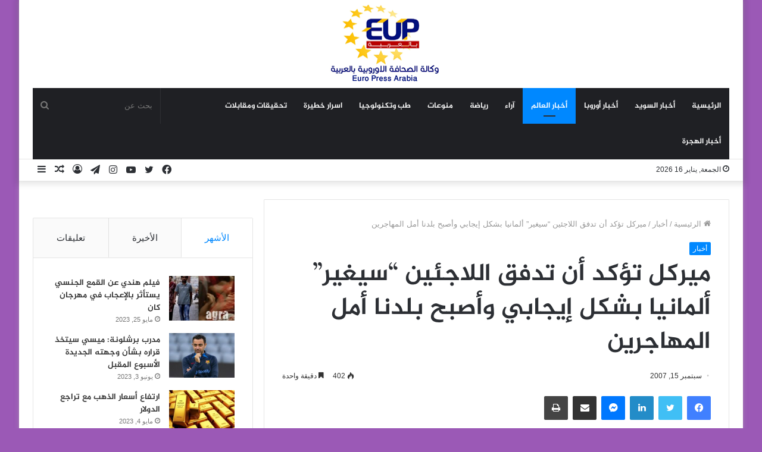

--- FILE ---
content_type: text/html; charset=UTF-8
request_url: https://europressarabia.com/2007/09/15/%D9%85%D9%8A%D8%B1%D9%83%D9%84-%D8%AA%D8%A4%D9%83%D8%AF-%D8%A3%D9%86-%D8%AA%D8%AF%D9%81%D9%82-%D8%A7%D9%84%D9%84%D8%A7%D8%AC%D8%A6%D9%8A%D9%86-%D8%B3%D9%8A%D8%BA%D9%8A%D8%B1-%D8%A3%D9%84%D9%85%D8%A7/
body_size: 24575
content:
<!DOCTYPE html>
<html dir="rtl" lang="ar" class="" data-skin="light" prefix="og: http://ogp.me/ns#">
<head>
	<meta charset="UTF-8" />
	<link rel="profile" href="http://gmpg.org/xfn/11" />
	<!-- Manifest added by SuperPWA - Progressive Web Apps Plugin For WordPress -->
<link rel="manifest" href="/superpwa-manifest.json">
<meta name="theme-color" content="#D5E0EB">
<!-- / SuperPWA.com -->
<title>ميركل تؤكد أن تدفق اللاجئين &#8220;سيغير&#8221; ألمانيا بشكل إيجابي وأصبح بلدنا أمل المهاجرين &#8211; وكالة الصحافة الاوروبية | يورو برس عربية</title>
<meta name='robots' content='max-image-preview:large' />
<link rel='dns-prefetch' href='//stats.wp.com' />
<link rel='dns-prefetch' href='//www.fontstatic.com' />
<link rel="alternate" type="application/rss+xml" title="وكالة الصحافة الاوروبية | يورو برس عربية &laquo; الخلاصة" href="https://europressarabia.com/feed/" />
<link rel="alternate" type="application/rss+xml" title="وكالة الصحافة الاوروبية | يورو برس عربية &laquo; خلاصة التعليقات" href="https://europressarabia.com/comments/feed/" />
<link rel="alternate" title="oEmbed (JSON)" type="application/json+oembed" href="https://europressarabia.com/wp-json/oembed/1.0/embed?url=https%3A%2F%2Feuropressarabia.com%2F2007%2F09%2F15%2F%25d9%2585%25d9%258a%25d8%25b1%25d9%2583%25d9%2584-%25d8%25aa%25d8%25a4%25d9%2583%25d8%25af-%25d8%25a3%25d9%2586-%25d8%25aa%25d8%25af%25d9%2581%25d9%2582-%25d8%25a7%25d9%2584%25d9%2584%25d8%25a7%25d8%25ac%25d8%25a6%25d9%258a%25d9%2586-%25d8%25b3%25d9%258a%25d8%25ba%25d9%258a%25d8%25b1-%25d8%25a3%25d9%2584%25d9%2585%25d8%25a7%2F" />
<link rel="alternate" title="oEmbed (XML)" type="text/xml+oembed" href="https://europressarabia.com/wp-json/oembed/1.0/embed?url=https%3A%2F%2Feuropressarabia.com%2F2007%2F09%2F15%2F%25d9%2585%25d9%258a%25d8%25b1%25d9%2583%25d9%2584-%25d8%25aa%25d8%25a4%25d9%2583%25d8%25af-%25d8%25a3%25d9%2586-%25d8%25aa%25d8%25af%25d9%2581%25d9%2582-%25d8%25a7%25d9%2584%25d9%2584%25d8%25a7%25d8%25ac%25d8%25a6%25d9%258a%25d9%2586-%25d8%25b3%25d9%258a%25d8%25ba%25d9%258a%25d8%25b1-%25d8%25a3%25d9%2584%25d9%2585%25d8%25a7%2F&#038;format=xml" />

<meta property="og:title" content="ميركل تؤكد أن تدفق اللاجئين &#8220;سيغير&#8221; ألمانيا بشكل إيجابي وأصبح بلدنا أمل المهاجرين - وكالة الصحافة الاوروبية | يورو برس عربية" />
<meta property="og:type" content="article" />
<meta property="og:description" content="يورو برس عربية / برلين قالت المستشارة الألمانية أنغيلا ميركل للصحافة &nbsp;&quot;إن ما نعيشه هو أمر" />
<meta property="og:url" content="https://europressarabia.com/2007/09/15/%d9%85%d9%8a%d8%b1%d9%83%d9%84-%d8%aa%d8%a4%d9%83%d8%af-%d8%a3%d9%86-%d8%aa%d8%af%d9%81%d9%82-%d8%a7%d9%84%d9%84%d8%a7%d8%ac%d8%a6%d9%8a%d9%86-%d8%b3%d9%8a%d8%ba%d9%8a%d8%b1-%d8%a3%d9%84%d9%85%d8%a7/" />
<meta property="og:site_name" content="وكالة الصحافة الاوروبية | يورو برس عربية" />
<meta property="og:image" content="https://europressarabia.com/wp-content/uploads/2021/08/irq_307442328_1441659755-1.jpg" />
<!-- europressarabia.com is managing ads with Advanced Ads 1.54.1 --><script id="europ-ready">
			window.advanced_ads_ready=function(e,a){a=a||"complete";var d=function(e){return"interactive"===a?"loading"!==e:"complete"===e};d(document.readyState)?e():document.addEventListener("readystatechange",(function(a){d(a.target.readyState)&&e()}),{once:"interactive"===a})},window.advanced_ads_ready_queue=window.advanced_ads_ready_queue||[];		</script>
		<style id='wp-img-auto-sizes-contain-inline-css' type='text/css'>
img:is([sizes=auto i],[sizes^="auto," i]){contain-intrinsic-size:3000px 1500px}
/*# sourceURL=wp-img-auto-sizes-contain-inline-css */
</style>
<link rel='stylesheet' id='jazeera-css' href='https://www.fontstatic.com/f=jazeera?ver=6.9' type='text/css' media='all' />
<style id='wp-emoji-styles-inline-css' type='text/css'>

	img.wp-smiley, img.emoji {
		display: inline !important;
		border: none !important;
		box-shadow: none !important;
		height: 1em !important;
		width: 1em !important;
		margin: 0 0.07em !important;
		vertical-align: -0.1em !important;
		background: none !important;
		padding: 0 !important;
	}
/*# sourceURL=wp-emoji-styles-inline-css */
</style>
<style id='wp-block-library-inline-css' type='text/css'>
:root{--wp-block-synced-color:#7a00df;--wp-block-synced-color--rgb:122,0,223;--wp-bound-block-color:var(--wp-block-synced-color);--wp-editor-canvas-background:#ddd;--wp-admin-theme-color:#007cba;--wp-admin-theme-color--rgb:0,124,186;--wp-admin-theme-color-darker-10:#006ba1;--wp-admin-theme-color-darker-10--rgb:0,107,160.5;--wp-admin-theme-color-darker-20:#005a87;--wp-admin-theme-color-darker-20--rgb:0,90,135;--wp-admin-border-width-focus:2px}@media (min-resolution:192dpi){:root{--wp-admin-border-width-focus:1.5px}}.wp-element-button{cursor:pointer}:root .has-very-light-gray-background-color{background-color:#eee}:root .has-very-dark-gray-background-color{background-color:#313131}:root .has-very-light-gray-color{color:#eee}:root .has-very-dark-gray-color{color:#313131}:root .has-vivid-green-cyan-to-vivid-cyan-blue-gradient-background{background:linear-gradient(135deg,#00d084,#0693e3)}:root .has-purple-crush-gradient-background{background:linear-gradient(135deg,#34e2e4,#4721fb 50%,#ab1dfe)}:root .has-hazy-dawn-gradient-background{background:linear-gradient(135deg,#faaca8,#dad0ec)}:root .has-subdued-olive-gradient-background{background:linear-gradient(135deg,#fafae1,#67a671)}:root .has-atomic-cream-gradient-background{background:linear-gradient(135deg,#fdd79a,#004a59)}:root .has-nightshade-gradient-background{background:linear-gradient(135deg,#330968,#31cdcf)}:root .has-midnight-gradient-background{background:linear-gradient(135deg,#020381,#2874fc)}:root{--wp--preset--font-size--normal:16px;--wp--preset--font-size--huge:42px}.has-regular-font-size{font-size:1em}.has-larger-font-size{font-size:2.625em}.has-normal-font-size{font-size:var(--wp--preset--font-size--normal)}.has-huge-font-size{font-size:var(--wp--preset--font-size--huge)}.has-text-align-center{text-align:center}.has-text-align-left{text-align:left}.has-text-align-right{text-align:right}.has-fit-text{white-space:nowrap!important}#end-resizable-editor-section{display:none}.aligncenter{clear:both}.items-justified-left{justify-content:flex-start}.items-justified-center{justify-content:center}.items-justified-right{justify-content:flex-end}.items-justified-space-between{justify-content:space-between}.screen-reader-text{border:0;clip-path:inset(50%);height:1px;margin:-1px;overflow:hidden;padding:0;position:absolute;width:1px;word-wrap:normal!important}.screen-reader-text:focus{background-color:#ddd;clip-path:none;color:#444;display:block;font-size:1em;height:auto;left:5px;line-height:normal;padding:15px 23px 14px;text-decoration:none;top:5px;width:auto;z-index:100000}html :where(.has-border-color){border-style:solid}html :where([style*=border-top-color]){border-top-style:solid}html :where([style*=border-right-color]){border-right-style:solid}html :where([style*=border-bottom-color]){border-bottom-style:solid}html :where([style*=border-left-color]){border-left-style:solid}html :where([style*=border-width]){border-style:solid}html :where([style*=border-top-width]){border-top-style:solid}html :where([style*=border-right-width]){border-right-style:solid}html :where([style*=border-bottom-width]){border-bottom-style:solid}html :where([style*=border-left-width]){border-left-style:solid}html :where(img[class*=wp-image-]){height:auto;max-width:100%}:where(figure){margin:0 0 1em}html :where(.is-position-sticky){--wp-admin--admin-bar--position-offset:var(--wp-admin--admin-bar--height,0px)}@media screen and (max-width:600px){html :where(.is-position-sticky){--wp-admin--admin-bar--position-offset:0px}}

/*# sourceURL=wp-block-library-inline-css */
</style><style id='global-styles-inline-css' type='text/css'>
:root{--wp--preset--aspect-ratio--square: 1;--wp--preset--aspect-ratio--4-3: 4/3;--wp--preset--aspect-ratio--3-4: 3/4;--wp--preset--aspect-ratio--3-2: 3/2;--wp--preset--aspect-ratio--2-3: 2/3;--wp--preset--aspect-ratio--16-9: 16/9;--wp--preset--aspect-ratio--9-16: 9/16;--wp--preset--color--black: #000000;--wp--preset--color--cyan-bluish-gray: #abb8c3;--wp--preset--color--white: #ffffff;--wp--preset--color--pale-pink: #f78da7;--wp--preset--color--vivid-red: #cf2e2e;--wp--preset--color--luminous-vivid-orange: #ff6900;--wp--preset--color--luminous-vivid-amber: #fcb900;--wp--preset--color--light-green-cyan: #7bdcb5;--wp--preset--color--vivid-green-cyan: #00d084;--wp--preset--color--pale-cyan-blue: #8ed1fc;--wp--preset--color--vivid-cyan-blue: #0693e3;--wp--preset--color--vivid-purple: #9b51e0;--wp--preset--gradient--vivid-cyan-blue-to-vivid-purple: linear-gradient(135deg,rgb(6,147,227) 0%,rgb(155,81,224) 100%);--wp--preset--gradient--light-green-cyan-to-vivid-green-cyan: linear-gradient(135deg,rgb(122,220,180) 0%,rgb(0,208,130) 100%);--wp--preset--gradient--luminous-vivid-amber-to-luminous-vivid-orange: linear-gradient(135deg,rgb(252,185,0) 0%,rgb(255,105,0) 100%);--wp--preset--gradient--luminous-vivid-orange-to-vivid-red: linear-gradient(135deg,rgb(255,105,0) 0%,rgb(207,46,46) 100%);--wp--preset--gradient--very-light-gray-to-cyan-bluish-gray: linear-gradient(135deg,rgb(238,238,238) 0%,rgb(169,184,195) 100%);--wp--preset--gradient--cool-to-warm-spectrum: linear-gradient(135deg,rgb(74,234,220) 0%,rgb(151,120,209) 20%,rgb(207,42,186) 40%,rgb(238,44,130) 60%,rgb(251,105,98) 80%,rgb(254,248,76) 100%);--wp--preset--gradient--blush-light-purple: linear-gradient(135deg,rgb(255,206,236) 0%,rgb(152,150,240) 100%);--wp--preset--gradient--blush-bordeaux: linear-gradient(135deg,rgb(254,205,165) 0%,rgb(254,45,45) 50%,rgb(107,0,62) 100%);--wp--preset--gradient--luminous-dusk: linear-gradient(135deg,rgb(255,203,112) 0%,rgb(199,81,192) 50%,rgb(65,88,208) 100%);--wp--preset--gradient--pale-ocean: linear-gradient(135deg,rgb(255,245,203) 0%,rgb(182,227,212) 50%,rgb(51,167,181) 100%);--wp--preset--gradient--electric-grass: linear-gradient(135deg,rgb(202,248,128) 0%,rgb(113,206,126) 100%);--wp--preset--gradient--midnight: linear-gradient(135deg,rgb(2,3,129) 0%,rgb(40,116,252) 100%);--wp--preset--font-size--small: 13px;--wp--preset--font-size--medium: 20px;--wp--preset--font-size--large: 36px;--wp--preset--font-size--x-large: 42px;--wp--preset--spacing--20: 0.44rem;--wp--preset--spacing--30: 0.67rem;--wp--preset--spacing--40: 1rem;--wp--preset--spacing--50: 1.5rem;--wp--preset--spacing--60: 2.25rem;--wp--preset--spacing--70: 3.38rem;--wp--preset--spacing--80: 5.06rem;--wp--preset--shadow--natural: 6px 6px 9px rgba(0, 0, 0, 0.2);--wp--preset--shadow--deep: 12px 12px 50px rgba(0, 0, 0, 0.4);--wp--preset--shadow--sharp: 6px 6px 0px rgba(0, 0, 0, 0.2);--wp--preset--shadow--outlined: 6px 6px 0px -3px rgb(255, 255, 255), 6px 6px rgb(0, 0, 0);--wp--preset--shadow--crisp: 6px 6px 0px rgb(0, 0, 0);}:where(.is-layout-flex){gap: 0.5em;}:where(.is-layout-grid){gap: 0.5em;}body .is-layout-flex{display: flex;}.is-layout-flex{flex-wrap: wrap;align-items: center;}.is-layout-flex > :is(*, div){margin: 0;}body .is-layout-grid{display: grid;}.is-layout-grid > :is(*, div){margin: 0;}:where(.wp-block-columns.is-layout-flex){gap: 2em;}:where(.wp-block-columns.is-layout-grid){gap: 2em;}:where(.wp-block-post-template.is-layout-flex){gap: 1.25em;}:where(.wp-block-post-template.is-layout-grid){gap: 1.25em;}.has-black-color{color: var(--wp--preset--color--black) !important;}.has-cyan-bluish-gray-color{color: var(--wp--preset--color--cyan-bluish-gray) !important;}.has-white-color{color: var(--wp--preset--color--white) !important;}.has-pale-pink-color{color: var(--wp--preset--color--pale-pink) !important;}.has-vivid-red-color{color: var(--wp--preset--color--vivid-red) !important;}.has-luminous-vivid-orange-color{color: var(--wp--preset--color--luminous-vivid-orange) !important;}.has-luminous-vivid-amber-color{color: var(--wp--preset--color--luminous-vivid-amber) !important;}.has-light-green-cyan-color{color: var(--wp--preset--color--light-green-cyan) !important;}.has-vivid-green-cyan-color{color: var(--wp--preset--color--vivid-green-cyan) !important;}.has-pale-cyan-blue-color{color: var(--wp--preset--color--pale-cyan-blue) !important;}.has-vivid-cyan-blue-color{color: var(--wp--preset--color--vivid-cyan-blue) !important;}.has-vivid-purple-color{color: var(--wp--preset--color--vivid-purple) !important;}.has-black-background-color{background-color: var(--wp--preset--color--black) !important;}.has-cyan-bluish-gray-background-color{background-color: var(--wp--preset--color--cyan-bluish-gray) !important;}.has-white-background-color{background-color: var(--wp--preset--color--white) !important;}.has-pale-pink-background-color{background-color: var(--wp--preset--color--pale-pink) !important;}.has-vivid-red-background-color{background-color: var(--wp--preset--color--vivid-red) !important;}.has-luminous-vivid-orange-background-color{background-color: var(--wp--preset--color--luminous-vivid-orange) !important;}.has-luminous-vivid-amber-background-color{background-color: var(--wp--preset--color--luminous-vivid-amber) !important;}.has-light-green-cyan-background-color{background-color: var(--wp--preset--color--light-green-cyan) !important;}.has-vivid-green-cyan-background-color{background-color: var(--wp--preset--color--vivid-green-cyan) !important;}.has-pale-cyan-blue-background-color{background-color: var(--wp--preset--color--pale-cyan-blue) !important;}.has-vivid-cyan-blue-background-color{background-color: var(--wp--preset--color--vivid-cyan-blue) !important;}.has-vivid-purple-background-color{background-color: var(--wp--preset--color--vivid-purple) !important;}.has-black-border-color{border-color: var(--wp--preset--color--black) !important;}.has-cyan-bluish-gray-border-color{border-color: var(--wp--preset--color--cyan-bluish-gray) !important;}.has-white-border-color{border-color: var(--wp--preset--color--white) !important;}.has-pale-pink-border-color{border-color: var(--wp--preset--color--pale-pink) !important;}.has-vivid-red-border-color{border-color: var(--wp--preset--color--vivid-red) !important;}.has-luminous-vivid-orange-border-color{border-color: var(--wp--preset--color--luminous-vivid-orange) !important;}.has-luminous-vivid-amber-border-color{border-color: var(--wp--preset--color--luminous-vivid-amber) !important;}.has-light-green-cyan-border-color{border-color: var(--wp--preset--color--light-green-cyan) !important;}.has-vivid-green-cyan-border-color{border-color: var(--wp--preset--color--vivid-green-cyan) !important;}.has-pale-cyan-blue-border-color{border-color: var(--wp--preset--color--pale-cyan-blue) !important;}.has-vivid-cyan-blue-border-color{border-color: var(--wp--preset--color--vivid-cyan-blue) !important;}.has-vivid-purple-border-color{border-color: var(--wp--preset--color--vivid-purple) !important;}.has-vivid-cyan-blue-to-vivid-purple-gradient-background{background: var(--wp--preset--gradient--vivid-cyan-blue-to-vivid-purple) !important;}.has-light-green-cyan-to-vivid-green-cyan-gradient-background{background: var(--wp--preset--gradient--light-green-cyan-to-vivid-green-cyan) !important;}.has-luminous-vivid-amber-to-luminous-vivid-orange-gradient-background{background: var(--wp--preset--gradient--luminous-vivid-amber-to-luminous-vivid-orange) !important;}.has-luminous-vivid-orange-to-vivid-red-gradient-background{background: var(--wp--preset--gradient--luminous-vivid-orange-to-vivid-red) !important;}.has-very-light-gray-to-cyan-bluish-gray-gradient-background{background: var(--wp--preset--gradient--very-light-gray-to-cyan-bluish-gray) !important;}.has-cool-to-warm-spectrum-gradient-background{background: var(--wp--preset--gradient--cool-to-warm-spectrum) !important;}.has-blush-light-purple-gradient-background{background: var(--wp--preset--gradient--blush-light-purple) !important;}.has-blush-bordeaux-gradient-background{background: var(--wp--preset--gradient--blush-bordeaux) !important;}.has-luminous-dusk-gradient-background{background: var(--wp--preset--gradient--luminous-dusk) !important;}.has-pale-ocean-gradient-background{background: var(--wp--preset--gradient--pale-ocean) !important;}.has-electric-grass-gradient-background{background: var(--wp--preset--gradient--electric-grass) !important;}.has-midnight-gradient-background{background: var(--wp--preset--gradient--midnight) !important;}.has-small-font-size{font-size: var(--wp--preset--font-size--small) !important;}.has-medium-font-size{font-size: var(--wp--preset--font-size--medium) !important;}.has-large-font-size{font-size: var(--wp--preset--font-size--large) !important;}.has-x-large-font-size{font-size: var(--wp--preset--font-size--x-large) !important;}
/*# sourceURL=global-styles-inline-css */
</style>

<style id='classic-theme-styles-inline-css' type='text/css'>
/*! This file is auto-generated */
.wp-block-button__link{color:#fff;background-color:#32373c;border-radius:9999px;box-shadow:none;text-decoration:none;padding:calc(.667em + 2px) calc(1.333em + 2px);font-size:1.125em}.wp-block-file__button{background:#32373c;color:#fff;text-decoration:none}
/*# sourceURL=/wp-includes/css/classic-themes.min.css */
</style>
<link rel='stylesheet' id='contact-form-7-css' href='https://europressarabia.com/wp-content/plugins/contact-form-7/includes/css/styles.css?ver=5.9.8' type='text/css' media='all' />
<link rel='stylesheet' id='contact-form-7-rtl-css' href='https://europressarabia.com/wp-content/plugins/contact-form-7/includes/css/styles-rtl.css?ver=5.9.8' type='text/css' media='all' />
<link rel='stylesheet' id='arabic-webfonts-css' href='//www.fontstatic.com/f=jazeera,' type='text/css' media='all' />
<link rel='stylesheet' id='tie-css-base-css' href='https://europressarabia.com/wp-content/themes/Jannah/assets/css/base.min.css?ver=5.4.5' type='text/css' media='all' />
<link rel='stylesheet' id='tie-css-styles-css' href='https://europressarabia.com/wp-content/themes/Jannah/assets/css/style.min.css?ver=5.4.5' type='text/css' media='all' />
<link rel='stylesheet' id='tie-css-widgets-css' href='https://europressarabia.com/wp-content/themes/Jannah/assets/css/widgets.min.css?ver=5.4.5' type='text/css' media='all' />
<link rel='stylesheet' id='tie-css-helpers-css' href='https://europressarabia.com/wp-content/themes/Jannah/assets/css/helpers.min.css?ver=5.4.5' type='text/css' media='all' />
<link rel='stylesheet' id='tie-fontawesome5-css' href='https://europressarabia.com/wp-content/themes/Jannah/assets/css/fontawesome.css?ver=5.4.5' type='text/css' media='all' />
<link rel='stylesheet' id='tie-css-ilightbox-css' href='https://europressarabia.com/wp-content/themes/Jannah/assets/ilightbox/dark-skin/skin.css?ver=5.4.5' type='text/css' media='all' />
<link rel='stylesheet' id='tie-css-single-css' href='https://europressarabia.com/wp-content/themes/Jannah/assets/css/single.min.css?ver=5.4.5' type='text/css' media='all' />
<link rel='stylesheet' id='tie-css-print-css' href='https://europressarabia.com/wp-content/themes/Jannah/assets/css/print.css?ver=5.4.5' type='text/css' media='print' />
<style id='tie-css-print-inline-css' type='text/css'>
.logo-text,h1,h2,h3,h4,h5,h6,.the-subtitle{font-family: jazeera;}#main-nav .main-menu > ul > li > a{font-family: jazeera;}blockquote p{font-family: jazeera;}#main-nav .main-menu > ul > li > a{text-transform: uppercase;}#tie-wrapper .mag-box.big-post-left-box li:not(:first-child) .post-title,#tie-wrapper .mag-box.big-post-top-box li:not(:first-child) .post-title,#tie-wrapper .mag-box.half-box li:not(:first-child) .post-title,#tie-wrapper .mag-box.big-thumb-left-box li:not(:first-child) .post-title,#tie-wrapper .mag-box.scrolling-box .slide .post-title,#tie-wrapper .mag-box.miscellaneous-box li:not(:first-child) .post-title{font-weight: 500;}#tie-body{background-color: #9b59b6;}.tie-cat-2,.tie-cat-item-2 > span{background-color:#e67e22 !important;color:#FFFFFF !important;}.tie-cat-2:after{border-top-color:#e67e22 !important;}.tie-cat-2:hover{background-color:#c86004 !important;}.tie-cat-2:hover:after{border-top-color:#c86004 !important;}.tie-cat-9,.tie-cat-item-9 > span{background-color:#2ecc71 !important;color:#FFFFFF !important;}.tie-cat-9:after{border-top-color:#2ecc71 !important;}.tie-cat-9:hover{background-color:#10ae53 !important;}.tie-cat-9:hover:after{border-top-color:#10ae53 !important;}.tie-cat-12,.tie-cat-item-12 > span{background-color:#9b59b6 !important;color:#FFFFFF !important;}.tie-cat-12:after{border-top-color:#9b59b6 !important;}.tie-cat-12:hover{background-color:#7d3b98 !important;}.tie-cat-12:hover:after{border-top-color:#7d3b98 !important;}.tie-cat-16,.tie-cat-item-16 > span{background-color:#34495e !important;color:#FFFFFF !important;}.tie-cat-16:after{border-top-color:#34495e !important;}.tie-cat-16:hover{background-color:#162b40 !important;}.tie-cat-16:hover:after{border-top-color:#162b40 !important;}.tie-cat-18,.tie-cat-item-18 > span{background-color:#795548 !important;color:#FFFFFF !important;}.tie-cat-18:after{border-top-color:#795548 !important;}.tie-cat-18:hover{background-color:#5b372a !important;}.tie-cat-18:hover:after{border-top-color:#5b372a !important;}.tie-cat-20,.tie-cat-item-20 > span{background-color:#4CAF50 !important;color:#FFFFFF !important;}.tie-cat-20:after{border-top-color:#4CAF50 !important;}.tie-cat-20:hover{background-color:#2e9132 !important;}.tie-cat-20:hover:after{border-top-color:#2e9132 !important;}
/*# sourceURL=tie-css-print-inline-css */
</style>
<script type="text/javascript" src="https://europressarabia.com/wp-includes/js/jquery/jquery.min.js?ver=3.7.1" id="jquery-core-js"></script>
<script type="text/javascript" src="https://europressarabia.com/wp-includes/js/jquery/jquery-migrate.min.js?ver=3.4.1" id="jquery-migrate-js"></script>
<link rel="https://api.w.org/" href="https://europressarabia.com/wp-json/" /><link rel="alternate" title="JSON" type="application/json" href="https://europressarabia.com/wp-json/wp/v2/posts/2200" /><link rel="EditURI" type="application/rsd+xml" title="RSD" href="https://europressarabia.com/xmlrpc.php?rsd" />
<link rel="stylesheet" href="https://europressarabia.com/wp-content/themes/Jannah/rtl.css" type="text/css" media="screen" /><meta name="generator" content="WordPress 6.9" />
<link rel="canonical" href="https://europressarabia.com/2007/09/15/%d9%85%d9%8a%d8%b1%d9%83%d9%84-%d8%aa%d8%a4%d9%83%d8%af-%d8%a3%d9%86-%d8%aa%d8%af%d9%81%d9%82-%d8%a7%d9%84%d9%84%d8%a7%d8%ac%d8%a6%d9%8a%d9%86-%d8%b3%d9%8a%d8%ba%d9%8a%d8%b1-%d8%a3%d9%84%d9%85%d8%a7/" />
<link rel='shortlink' href='https://europressarabia.com/?p=2200' />
	<style>img#wpstats{display:none}</style>
		<!-- Start arabic-webfonts v1.4.6 styles -->        <style id='arabic-webfonts' type='text/css'>
                                 body.rtl p {
                      font-family: 'jazeera' !important;
                                 font-size: 17px !important;
                                 line-height: 1.6 !important;
                                 }
                                                                                        	    </style>
        <!-- /End arabic-webfonts styles --> <meta name="description" content="يورو برس عربية / برلين قالت المستشارة الألمانية أنغيلا ميركل للصحافة &nbsp;&quot;إن ما نعيشه هو أمر سيشغلنا في السنوات القادمة وسيغير بلادنا، ونريد أن" /><meta http-equiv="X-UA-Compatible" content="IE=edge">
<meta name="theme-color" content="#0088ff" /><meta name="viewport" content="width=device-width, initial-scale=1.0" /><script  async src="https://pagead2.googlesyndication.com/pagead/js/adsbygoogle.js?client=ca-pub-9517243450039119" crossorigin="anonymous"></script><link rel="icon" href="https://europressarabia.com/wp-content/uploads/2021/08/cropped-logo.gif" sizes="32x32" />
<link rel="icon" href="https://europressarabia.com/wp-content/uploads/2021/08/cropped-logo.gif" sizes="192x192" />
<link rel="apple-touch-icon" href="https://europressarabia.com/wp-content/uploads/2021/08/cropped-logo.gif" />
<meta name="msapplication-TileImage" content="https://europressarabia.com/wp-content/uploads/2021/08/cropped-logo.gif" />
</head>

<body id="tie-body" class="rtl wp-singular post-template-default single single-post postid-2200 single-format-standard wp-theme-Jannah boxed-layout wrapper-has-shadow block-head-4 block-head-6 magazine1 is-thumb-overlay-disabled is-desktop is-header-layout-2 sidebar-left has-sidebar post-layout-1 narrow-title-narrow-media has-mobile-share hide_share_post_top hide_share_post_bottom is-ajax-parent-post aa-prefix-europ-">



<div class="background-overlay">

	<div id="tie-container" class="site tie-container">

		
		<div id="tie-wrapper">

			
<header id="theme-header" class="theme-header header-layout-2 main-nav-dark main-nav-default-dark main-nav-below main-nav-boxed no-stream-item top-nav-active top-nav-light top-nav-default-light top-nav-below top-nav-below-main-nav has-shadow has-normal-width-logo mobile-header-default">
	
<div class="container header-container">
	<div class="tie-row logo-row">

		
		<div class="logo-wrapper">
			<div class="tie-col-md-4 logo-container clearfix">
				<div id="mobile-header-components-area_1" class="mobile-header-components"><ul class="components"><li class="mobile-component_menu custom-menu-link"><a href="#" id="mobile-menu-icon" class=""><span class="tie-mobile-menu-icon nav-icon is-layout-1"></span><span class="screen-reader-text">القائمة</span></a></li></ul></div>
		<div id="logo" class="image-logo" style="margin-top: 8px; margin-bottom: 8px;">

			
			<a title="وكالة الصحافة الاوروبية | يورو برس عربية" href="https://europressarabia.com/">
				
				<picture class="tie-logo-default tie-logo-picture">
					<source class="tie-logo-source-default tie-logo-source" srcset="https://europressarabia.com/wp-content/uploads/2021/08/logo.gif">
					<img class="tie-logo-img-default tie-logo-img" src="https://europressarabia.com/wp-content/uploads/2021/08/logo.gif" alt="وكالة الصحافة الاوروبية | يورو برس عربية" width="200" height="131" style="max-height:131px; width: auto;" />
				</picture>
						</a>

			
		</div><!-- #logo /-->

		<div id="mobile-header-components-area_2" class="mobile-header-components"><ul class="components"><li class="mobile-component_search custom-menu-link">
				<a href="#" class="tie-search-trigger-mobile">
					<span class="tie-icon-search tie-search-icon" aria-hidden="true"></span>
					<span class="screen-reader-text">بحث عن</span>
				</a>
			</li></ul></div>			</div><!-- .tie-col /-->
		</div><!-- .logo-wrapper /-->

		
	</div><!-- .tie-row /-->
</div><!-- .container /-->

<div class="main-nav-wrapper">
	<nav id="main-nav" data-skin="search-in-main-nav" class="main-nav header-nav live-search-parent"  aria-label="القائمة الرئيسية">
		<div class="container">

			<div class="main-menu-wrapper">

				
				<div id="menu-components-wrap">

					
					<div class="main-menu main-menu-wrap tie-alignleft">
						<div id="main-nav-menu" class="main-menu header-menu"><ul id="menu-tielabs-main-menu" class="menu" role="menubar"><li id="menu-item-978" class="menu-item menu-item-type-custom menu-item-object-custom menu-item-home menu-item-978"><a href="https://europressarabia.com/">الرئيسية</a></li>
<li id="menu-item-4516" class="menu-item menu-item-type-taxonomy menu-item-object-category menu-item-4516"><a href="https://europressarabia.com/category/%d8%b9%d8%b1%d8%a8-%d8%a7%d9%84%d8%b3%d9%88%d9%8a%d8%af/">أخبار السويد</a></li>
<li id="menu-item-13525" class="menu-item menu-item-type-taxonomy menu-item-object-category menu-item-13525"><a href="https://europressarabia.com/category/%d8%b9%d8%b1%d8%a8-%d8%a7%d9%88%d8%b1%d9%88%d8%a8%d8%a7/">أخبار أوروبا</a></li>
<li id="menu-item-2153" class="menu-item menu-item-type-taxonomy menu-item-object-category current-post-ancestor current-menu-parent current-post-parent menu-item-2153 tie-current-menu"><a href="https://europressarabia.com/category/%d8%a3%d8%ae%d8%a8%d8%a7%d8%b1/">أخبار العالم</a></li>
<li id="menu-item-1652" class="menu-item menu-item-type-taxonomy menu-item-object-category menu-item-1652"><a href="https://europressarabia.com/category/%d8%a2%d8%b1%d8%a7%d8%a1/">آراء</a></li>
<li id="menu-item-13665" class="menu-item menu-item-type-taxonomy menu-item-object-category menu-item-13665"><a href="https://europressarabia.com/category/%d8%b1%d9%8a%d8%a7%d8%b6%d8%a9/">رياضة</a></li>
<li id="menu-item-15255" class="menu-item menu-item-type-taxonomy menu-item-object-category menu-item-15255"><a href="https://europressarabia.com/category/%d9%85%d9%86%d9%88%d8%b9%d8%a7%d8%aa/">منوعات</a></li>
<li id="menu-item-13832" class="menu-item menu-item-type-taxonomy menu-item-object-category menu-item-13832"><a href="https://europressarabia.com/category/%d8%aa%d9%83%d9%86%d9%88%d9%84%d9%88%d8%ac%d9%8a%d8%a7/">طب وتكنولوجيا</a></li>
<li id="menu-item-13895" class="menu-item menu-item-type-taxonomy menu-item-object-category menu-item-13895"><a href="https://europressarabia.com/category/%d8%a7%d8%b3%d8%b1%d8%a7%d8%b1-%d8%ae%d8%b7%d9%8a%d8%b1%d8%a9/">اسرار خطيرة</a></li>
<li id="menu-item-13896" class="menu-item menu-item-type-taxonomy menu-item-object-category menu-item-13896"><a href="https://europressarabia.com/category/%d8%aa%d8%ad%d9%82%d9%8a%d9%82%d8%a7%d8%aa-%d9%88%d9%85%d9%82%d8%a7%d8%a8%d9%84%d8%a7%d8%aa/">تحقيقات ومقابلات</a></li>
<li id="menu-item-4514" class="menu-item menu-item-type-taxonomy menu-item-object-category menu-item-4514"><a href="https://europressarabia.com/category/%d8%a3%d8%ae%d8%a8%d8%a7%d8%b1-%d8%a7%d9%84%d9%87%d8%ac%d8%b1%d8%a9/">أخبار الهجرة</a></li>
</ul></div>					</div><!-- .main-menu.tie-alignleft /-->

					<ul class="components">		<li class="search-bar menu-item custom-menu-link" aria-label="بحث">
			<form method="get" id="search" action="https://europressarabia.com/">
				<input id="search-input" class="is-ajax-search"  inputmode="search" type="text" name="s" title="بحث عن" placeholder="بحث عن" />
				<button id="search-submit" type="submit">
					<span class="tie-icon-search tie-search-icon" aria-hidden="true"></span>
					<span class="screen-reader-text">بحث عن</span>
				</button>
			</form>
		</li>
		</ul><!-- Components -->
				</div><!-- #menu-components-wrap /-->
			</div><!-- .main-menu-wrapper /-->
		</div><!-- .container /-->
	</nav><!-- #main-nav /-->
</div><!-- .main-nav-wrapper /-->


<nav id="top-nav"  class="has-date-components top-nav header-nav" aria-label="الشريط العلوي">
	<div class="container">
		<div class="topbar-wrapper">

			
					<div class="topbar-today-date tie-icon">
						الجمعة, يناير 16 2026					</div>
					
			<div class="tie-alignleft">
							</div><!-- .tie-alignleft /-->

			<div class="tie-alignright">
				<ul class="components">	<li class="side-aside-nav-icon menu-item custom-menu-link">
		<a href="#">
			<span class="tie-icon-navicon" aria-hidden="true"></span>
			<span class="screen-reader-text">إضافة عمود جانبي</span>
		</a>
	</li>
		<li class="random-post-icon menu-item custom-menu-link">
		<a href="/2007/09/15/%D9%85%D9%8A%D8%B1%D9%83%D9%84-%D8%AA%D8%A4%D9%83%D8%AF-%D8%A3%D9%86-%D8%AA%D8%AF%D9%81%D9%82-%D8%A7%D9%84%D9%84%D8%A7%D8%AC%D8%A6%D9%8A%D9%86-%D8%B3%D9%8A%D8%BA%D9%8A%D8%B1-%D8%A3%D9%84%D9%85%D8%A7/?random-post=1" class="random-post" title="مقال عشوائي" rel="nofollow">
			<span class="tie-icon-random" aria-hidden="true"></span>
			<span class="screen-reader-text">مقال عشوائي</span>
		</a>
	</li>
	
	
		<li class=" popup-login-icon menu-item custom-menu-link">
			<a href="#" class="lgoin-btn tie-popup-trigger">
				<span class="tie-icon-author" aria-hidden="true"></span>
				<span class="screen-reader-text">تسجيل الدخول</span>			</a>
		</li>

			 <li class="social-icons-item"><a class="social-link telegram-social-icon" rel="external noopener nofollow" target="_blank" href="https://t.me/etarabia"><span class="tie-social-icon tie-icon-paper-plane"></span><span class="screen-reader-text">تيلقرام</span></a></li><li class="social-icons-item"><a class="social-link instagram-social-icon" rel="external noopener nofollow" target="_blank" href="#"><span class="tie-social-icon tie-icon-instagram"></span><span class="screen-reader-text">انستقرام</span></a></li><li class="social-icons-item"><a class="social-link youtube-social-icon" rel="external noopener nofollow" target="_blank" href="https://www.youtube.com/channel/UCQ3-qR_Kf6yN4swrt23ZEHg"><span class="tie-social-icon tie-icon-youtube"></span><span class="screen-reader-text">يوتيوب</span></a></li><li class="social-icons-item"><a class="social-link twitter-social-icon" rel="external noopener nofollow" target="_blank" href="https://twitter.com/Eurotimesarabia"><span class="tie-social-icon tie-icon-twitter"></span><span class="screen-reader-text">تويتر</span></a></li><li class="social-icons-item"><a class="social-link facebook-social-icon" rel="external noopener nofollow" target="_blank" href="https://www.facebook.com/europressarabia/?ref=pages_you_manage"><span class="tie-social-icon tie-icon-facebook"></span><span class="screen-reader-text">فيسبوك</span></a></li> </ul><!-- Components -->			</div><!-- .tie-alignright /-->

		</div><!-- .topbar-wrapper /-->
	</div><!-- .container /-->
</nav><!-- #top-nav /-->
</header>

<div id="content" class="site-content container"><div id="main-content-row" class="tie-row main-content-row">

<div class="main-content tie-col-md-8 tie-col-xs-12" role="main">

	
	<article id="the-post" class="container-wrapper post-content tie-autoloaded-post" data-post-url="https://europressarabia.com/2007/09/15/%d9%85%d9%8a%d8%b1%d9%83%d9%84-%d8%aa%d8%a4%d9%83%d8%af-%d8%a3%d9%86-%d8%aa%d8%af%d9%81%d9%82-%d8%a7%d9%84%d9%84%d8%a7%d8%ac%d8%a6%d9%8a%d9%86-%d8%b3%d9%8a%d8%ba%d9%8a%d8%b1-%d8%a3%d9%84%d9%85%d8%a7/" data-post-title="ميركل تؤكد أن تدفق اللاجئين &#8220;سيغير&#8221; ألمانيا بشكل إيجابي وأصبح بلدنا أمل المهاجرين" data-post-edit="https://europressarabia.com/wp-admin/post.php?post=2200&amp;action=edit" data-share-title="%D9%85%D9%8A%D8%B1%D9%83%D9%84%20%D8%AA%D8%A4%D9%83%D8%AF%20%D8%A3%D9%86%20%D8%AA%D8%AF%D9%81%D9%82%20%D8%A7%D9%84%D9%84%D8%A7%D8%AC%D8%A6%D9%8A%D9%86%20%E2%80%9C%D8%B3%D9%8A%D8%BA%D9%8A%D8%B1%E2%80%9D%20%D8%A3%D9%84%D9%85%D8%A7%D9%86%D9%8A%D8%A7%20%D8%A8%D8%B4%D9%83%D9%84%20%D8%A5%D9%8A%D8%AC%D8%A7%D8%A8%D9%8A%20%D9%88%D8%A3%D8%B5%D8%A8%D8%AD%20%D8%A8%D9%84%D8%AF%D9%86%D8%A7%20%D8%A3%D9%85%D9%84%20%D8%A7%D9%84%D9%85%D9%87%D8%A7%D8%AC%D8%B1%D9%8A%D9%86" data-share-link="https://europressarabia.com/2007/09/15/%d9%85%d9%8a%d8%b1%d9%83%d9%84-%d8%aa%d8%a4%d9%83%d8%af-%d8%a3%d9%86-%d8%aa%d8%af%d9%81%d9%82-%d8%a7%d9%84%d9%84%d8%a7%d8%ac%d8%a6%d9%8a%d9%86-%d8%b3%d9%8a%d8%ba%d9%8a%d8%b1-%d8%a3%d9%84%d9%85%d8%a7/" data-share-image="https://europressarabia.com/wp-content/uploads/2021/08/irq_307442328_1441659755-1.jpg">

		
<header class="entry-header-outer">

	<nav id="breadcrumb"><a href="https://europressarabia.com/"><span class="tie-icon-home" aria-hidden="true"></span> الرئيسية</a><em class="delimiter">/</em><a href="https://europressarabia.com/category/%d8%a3%d8%ae%d8%a8%d8%a7%d8%b1/">أخبار</a><em class="delimiter">/</em><span class="current">ميركل تؤكد أن تدفق اللاجئين &#8220;سيغير&#8221; ألمانيا بشكل إيجابي وأصبح بلدنا أمل المهاجرين</span></nav><script type="application/ld+json">{"@context":"http:\/\/schema.org","@type":"BreadcrumbList","@id":"#Breadcrumb","itemListElement":[{"@type":"ListItem","position":1,"item":{"name":"\u0627\u0644\u0631\u0626\u064a\u0633\u064a\u0629","@id":"https:\/\/europressarabia.com\/"}},{"@type":"ListItem","position":2,"item":{"name":"\u0623\u062e\u0628\u0627\u0631","@id":"https:\/\/europressarabia.com\/category\/%d8%a3%d8%ae%d8%a8%d8%a7%d8%b1\/"}}]}</script>
	<div class="entry-header">

		<span class="post-cat-wrap"><a class="post-cat tie-cat-26" href="https://europressarabia.com/category/%d8%a3%d8%ae%d8%a8%d8%a7%d8%b1/">أخبار</a></span>
		<h1 class="post-title entry-title">ميركل تؤكد أن تدفق اللاجئين &#8220;سيغير&#8221; ألمانيا بشكل إيجابي وأصبح بلدنا أمل المهاجرين</h1>

		<div id="single-post-meta" class="post-meta clearfix"><span class="date meta-item tie-icon">سبتمبر 15, 2007</span><div class="tie-alignright"><span class="meta-views meta-item "><span class="tie-icon-fire" aria-hidden="true"></span> 402 </span><span class="meta-reading-time meta-item"><span class="tie-icon-bookmark" aria-hidden="true"></span> دقيقة واحدة</span> </div></div><!-- .post-meta -->	</div><!-- .entry-header /-->

	
	
</header><!-- .entry-header-outer /-->


		<div id="share-buttons-top" class="share-buttons share-buttons-top">
			<div class="share-links  icons-only">
				
				<a href="https://www.facebook.com/sharer.php?u=https://europressarabia.com/2007/09/15/%d9%85%d9%8a%d8%b1%d9%83%d9%84-%d8%aa%d8%a4%d9%83%d8%af-%d8%a3%d9%86-%d8%aa%d8%af%d9%81%d9%82-%d8%a7%d9%84%d9%84%d8%a7%d8%ac%d8%a6%d9%8a%d9%86-%d8%b3%d9%8a%d8%ba%d9%8a%d8%b1-%d8%a3%d9%84%d9%85%d8%a7/" rel="external noopener nofollow" title="فيسبوك" target="_blank" class="facebook-share-btn " data-raw="https://www.facebook.com/sharer.php?u={post_link}">
					<span class="share-btn-icon tie-icon-facebook"></span> <span class="screen-reader-text">فيسبوك</span>
				</a>
				<a href="https://twitter.com/intent/tweet?text=%D9%85%D9%8A%D8%B1%D9%83%D9%84%20%D8%AA%D8%A4%D9%83%D8%AF%20%D8%A3%D9%86%20%D8%AA%D8%AF%D9%81%D9%82%20%D8%A7%D9%84%D9%84%D8%A7%D8%AC%D8%A6%D9%8A%D9%86%20%E2%80%9C%D8%B3%D9%8A%D8%BA%D9%8A%D8%B1%E2%80%9D%20%D8%A3%D9%84%D9%85%D8%A7%D9%86%D9%8A%D8%A7%20%D8%A8%D8%B4%D9%83%D9%84%20%D8%A5%D9%8A%D8%AC%D8%A7%D8%A8%D9%8A%20%D9%88%D8%A3%D8%B5%D8%A8%D8%AD%20%D8%A8%D9%84%D8%AF%D9%86%D8%A7%20%D8%A3%D9%85%D9%84%20%D8%A7%D9%84%D9%85%D9%87%D8%A7%D8%AC%D8%B1%D9%8A%D9%86&#038;url=https://europressarabia.com/2007/09/15/%d9%85%d9%8a%d8%b1%d9%83%d9%84-%d8%aa%d8%a4%d9%83%d8%af-%d8%a3%d9%86-%d8%aa%d8%af%d9%81%d9%82-%d8%a7%d9%84%d9%84%d8%a7%d8%ac%d8%a6%d9%8a%d9%86-%d8%b3%d9%8a%d8%ba%d9%8a%d8%b1-%d8%a3%d9%84%d9%85%d8%a7/" rel="external noopener nofollow" title="تويتر" target="_blank" class="twitter-share-btn " data-raw="https://twitter.com/intent/tweet?text={post_title}&amp;url={post_link}">
					<span class="share-btn-icon tie-icon-twitter"></span> <span class="screen-reader-text">تويتر</span>
				</a>
				<a href="https://www.linkedin.com/shareArticle?mini=true&#038;url=https://europressarabia.com/2007/09/15/%d9%85%d9%8a%d8%b1%d9%83%d9%84-%d8%aa%d8%a4%d9%83%d8%af-%d8%a3%d9%86-%d8%aa%d8%af%d9%81%d9%82-%d8%a7%d9%84%d9%84%d8%a7%d8%ac%d8%a6%d9%8a%d9%86-%d8%b3%d9%8a%d8%ba%d9%8a%d8%b1-%d8%a3%d9%84%d9%85%d8%a7/&#038;title=%D9%85%D9%8A%D8%B1%D9%83%D9%84%20%D8%AA%D8%A4%D9%83%D8%AF%20%D8%A3%D9%86%20%D8%AA%D8%AF%D9%81%D9%82%20%D8%A7%D9%84%D9%84%D8%A7%D8%AC%D8%A6%D9%8A%D9%86%20%E2%80%9C%D8%B3%D9%8A%D8%BA%D9%8A%D8%B1%E2%80%9D%20%D8%A3%D9%84%D9%85%D8%A7%D9%86%D9%8A%D8%A7%20%D8%A8%D8%B4%D9%83%D9%84%20%D8%A5%D9%8A%D8%AC%D8%A7%D8%A8%D9%8A%20%D9%88%D8%A3%D8%B5%D8%A8%D8%AD%20%D8%A8%D9%84%D8%AF%D9%86%D8%A7%20%D8%A3%D9%85%D9%84%20%D8%A7%D9%84%D9%85%D9%87%D8%A7%D8%AC%D8%B1%D9%8A%D9%86" rel="external noopener nofollow" title="لينكدإن" target="_blank" class="linkedin-share-btn " data-raw="https://www.linkedin.com/shareArticle?mini=true&amp;url={post_full_link}&amp;title={post_title}">
					<span class="share-btn-icon tie-icon-linkedin"></span> <span class="screen-reader-text">لينكدإن</span>
				</a>
				<a href="fb-messenger://share?app_id=5303202981&display=popup&link=https://europressarabia.com/2007/09/15/%d9%85%d9%8a%d8%b1%d9%83%d9%84-%d8%aa%d8%a4%d9%83%d8%af-%d8%a3%d9%86-%d8%aa%d8%af%d9%81%d9%82-%d8%a7%d9%84%d9%84%d8%a7%d8%ac%d8%a6%d9%8a%d9%86-%d8%b3%d9%8a%d8%ba%d9%8a%d8%b1-%d8%a3%d9%84%d9%85%d8%a7/&redirect_uri=https://europressarabia.com/2007/09/15/%d9%85%d9%8a%d8%b1%d9%83%d9%84-%d8%aa%d8%a4%d9%83%d8%af-%d8%a3%d9%86-%d8%aa%d8%af%d9%81%d9%82-%d8%a7%d9%84%d9%84%d8%a7%d8%ac%d8%a6%d9%8a%d9%86-%d8%b3%d9%8a%d8%ba%d9%8a%d8%b1-%d8%a3%d9%84%d9%85%d8%a7/" rel="external noopener nofollow" title="ماسنجر" target="_blank" class="messenger-mob-share-btn messenger-share-btn " data-raw="fb-messenger://share?app_id=5303202981&display=popup&link={post_link}&redirect_uri={post_link}">
					<span class="share-btn-icon tie-icon-messenger"></span> <span class="screen-reader-text">ماسنجر</span>
				</a>
				<a href="https://www.facebook.com/dialog/send?app_id=5303202981&#038;display=popup&#038;link=https://europressarabia.com/2007/09/15/%d9%85%d9%8a%d8%b1%d9%83%d9%84-%d8%aa%d8%a4%d9%83%d8%af-%d8%a3%d9%86-%d8%aa%d8%af%d9%81%d9%82-%d8%a7%d9%84%d9%84%d8%a7%d8%ac%d8%a6%d9%8a%d9%86-%d8%b3%d9%8a%d8%ba%d9%8a%d8%b1-%d8%a3%d9%84%d9%85%d8%a7/&#038;redirect_uri=https://europressarabia.com/2007/09/15/%d9%85%d9%8a%d8%b1%d9%83%d9%84-%d8%aa%d8%a4%d9%83%d8%af-%d8%a3%d9%86-%d8%aa%d8%af%d9%81%d9%82-%d8%a7%d9%84%d9%84%d8%a7%d8%ac%d8%a6%d9%8a%d9%86-%d8%b3%d9%8a%d8%ba%d9%8a%d8%b1-%d8%a3%d9%84%d9%85%d8%a7/" rel="external noopener nofollow" title="ماسنجر" target="_blank" class="messenger-desktop-share-btn messenger-share-btn " data-raw="https://www.facebook.com/dialog/send?app_id=5303202981&display=popup&link={post_link}&redirect_uri={post_link}">
					<span class="share-btn-icon tie-icon-messenger"></span> <span class="screen-reader-text">ماسنجر</span>
				</a>
				<a href="https://api.whatsapp.com/send?text=%D9%85%D9%8A%D8%B1%D9%83%D9%84%20%D8%AA%D8%A4%D9%83%D8%AF%20%D8%A3%D9%86%20%D8%AA%D8%AF%D9%81%D9%82%20%D8%A7%D9%84%D9%84%D8%A7%D8%AC%D8%A6%D9%8A%D9%86%20%E2%80%9C%D8%B3%D9%8A%D8%BA%D9%8A%D8%B1%E2%80%9D%20%D8%A3%D9%84%D9%85%D8%A7%D9%86%D9%8A%D8%A7%20%D8%A8%D8%B4%D9%83%D9%84%20%D8%A5%D9%8A%D8%AC%D8%A7%D8%A8%D9%8A%20%D9%88%D8%A3%D8%B5%D8%A8%D8%AD%20%D8%A8%D9%84%D8%AF%D9%86%D8%A7%20%D8%A3%D9%85%D9%84%20%D8%A7%D9%84%D9%85%D9%87%D8%A7%D8%AC%D8%B1%D9%8A%D9%86%20https://europressarabia.com/2007/09/15/%d9%85%d9%8a%d8%b1%d9%83%d9%84-%d8%aa%d8%a4%d9%83%d8%af-%d8%a3%d9%86-%d8%aa%d8%af%d9%81%d9%82-%d8%a7%d9%84%d9%84%d8%a7%d8%ac%d8%a6%d9%8a%d9%86-%d8%b3%d9%8a%d8%ba%d9%8a%d8%b1-%d8%a3%d9%84%d9%85%d8%a7/" rel="external noopener nofollow" title="واتساب" target="_blank" class="whatsapp-share-btn " data-raw="https://api.whatsapp.com/send?text={post_title}%20{post_link}">
					<span class="share-btn-icon tie-icon-whatsapp"></span> <span class="screen-reader-text">واتساب</span>
				</a>
				<a href="https://telegram.me/share/url?url=https://europressarabia.com/2007/09/15/%d9%85%d9%8a%d8%b1%d9%83%d9%84-%d8%aa%d8%a4%d9%83%d8%af-%d8%a3%d9%86-%d8%aa%d8%af%d9%81%d9%82-%d8%a7%d9%84%d9%84%d8%a7%d8%ac%d8%a6%d9%8a%d9%86-%d8%b3%d9%8a%d8%ba%d9%8a%d8%b1-%d8%a3%d9%84%d9%85%d8%a7/&text=%D9%85%D9%8A%D8%B1%D9%83%D9%84%20%D8%AA%D8%A4%D9%83%D8%AF%20%D8%A3%D9%86%20%D8%AA%D8%AF%D9%81%D9%82%20%D8%A7%D9%84%D9%84%D8%A7%D8%AC%D8%A6%D9%8A%D9%86%20%E2%80%9C%D8%B3%D9%8A%D8%BA%D9%8A%D8%B1%E2%80%9D%20%D8%A3%D9%84%D9%85%D8%A7%D9%86%D9%8A%D8%A7%20%D8%A8%D8%B4%D9%83%D9%84%20%D8%A5%D9%8A%D8%AC%D8%A7%D8%A8%D9%8A%20%D9%88%D8%A3%D8%B5%D8%A8%D8%AD%20%D8%A8%D9%84%D8%AF%D9%86%D8%A7%20%D8%A3%D9%85%D9%84%20%D8%A7%D9%84%D9%85%D9%87%D8%A7%D8%AC%D8%B1%D9%8A%D9%86" rel="external noopener nofollow" title="تيلقرام" target="_blank" class="telegram-share-btn " data-raw="https://telegram.me/share/url?url={post_link}&text={post_title}">
					<span class="share-btn-icon tie-icon-paper-plane"></span> <span class="screen-reader-text">تيلقرام</span>
				</a>
				<a href="viber://forward?text=%D9%85%D9%8A%D8%B1%D9%83%D9%84%20%D8%AA%D8%A4%D9%83%D8%AF%20%D8%A3%D9%86%20%D8%AA%D8%AF%D9%81%D9%82%20%D8%A7%D9%84%D9%84%D8%A7%D8%AC%D8%A6%D9%8A%D9%86%20%E2%80%9C%D8%B3%D9%8A%D8%BA%D9%8A%D8%B1%E2%80%9D%20%D8%A3%D9%84%D9%85%D8%A7%D9%86%D9%8A%D8%A7%20%D8%A8%D8%B4%D9%83%D9%84%20%D8%A5%D9%8A%D8%AC%D8%A7%D8%A8%D9%8A%20%D9%88%D8%A3%D8%B5%D8%A8%D8%AD%20%D8%A8%D9%84%D8%AF%D9%86%D8%A7%20%D8%A3%D9%85%D9%84%20%D8%A7%D9%84%D9%85%D9%87%D8%A7%D8%AC%D8%B1%D9%8A%D9%86%20https://europressarabia.com/2007/09/15/%d9%85%d9%8a%d8%b1%d9%83%d9%84-%d8%aa%d8%a4%d9%83%d8%af-%d8%a3%d9%86-%d8%aa%d8%af%d9%81%d9%82-%d8%a7%d9%84%d9%84%d8%a7%d8%ac%d8%a6%d9%8a%d9%86-%d8%b3%d9%8a%d8%ba%d9%8a%d8%b1-%d8%a3%d9%84%d9%85%d8%a7/" rel="external noopener nofollow" title="ڤايبر" target="_blank" class="viber-share-btn " data-raw="viber://forward?text={post_title}%20{post_link}">
					<span class="share-btn-icon tie-icon-phone"></span> <span class="screen-reader-text">ڤايبر</span>
				</a>
				<a href="mailto:?subject=%D9%85%D9%8A%D8%B1%D9%83%D9%84%20%D8%AA%D8%A4%D9%83%D8%AF%20%D8%A3%D9%86%20%D8%AA%D8%AF%D9%81%D9%82%20%D8%A7%D9%84%D9%84%D8%A7%D8%AC%D8%A6%D9%8A%D9%86%20%E2%80%9C%D8%B3%D9%8A%D8%BA%D9%8A%D8%B1%E2%80%9D%20%D8%A3%D9%84%D9%85%D8%A7%D9%86%D9%8A%D8%A7%20%D8%A8%D8%B4%D9%83%D9%84%20%D8%A5%D9%8A%D8%AC%D8%A7%D8%A8%D9%8A%20%D9%88%D8%A3%D8%B5%D8%A8%D8%AD%20%D8%A8%D9%84%D8%AF%D9%86%D8%A7%20%D8%A3%D9%85%D9%84%20%D8%A7%D9%84%D9%85%D9%87%D8%A7%D8%AC%D8%B1%D9%8A%D9%86&#038;body=https://europressarabia.com/2007/09/15/%d9%85%d9%8a%d8%b1%d9%83%d9%84-%d8%aa%d8%a4%d9%83%d8%af-%d8%a3%d9%86-%d8%aa%d8%af%d9%81%d9%82-%d8%a7%d9%84%d9%84%d8%a7%d8%ac%d8%a6%d9%8a%d9%86-%d8%b3%d9%8a%d8%ba%d9%8a%d8%b1-%d8%a3%d9%84%d9%85%d8%a7/" rel="external noopener nofollow" title="مشاركة عبر البريد" target="_blank" class="email-share-btn " data-raw="mailto:?subject={post_title}&amp;body={post_link}">
					<span class="share-btn-icon tie-icon-envelope"></span> <span class="screen-reader-text">مشاركة عبر البريد</span>
				</a>
				<a href="#" rel="external noopener nofollow" title="طباعة" target="_blank" class="print-share-btn " data-raw="#">
					<span class="share-btn-icon tie-icon-print"></span> <span class="screen-reader-text">طباعة</span>
				</a>			</div><!-- .share-links /-->
		</div><!-- .share-buttons /-->

		<div  class="featured-area"><div class="featured-area-inner"><figure class="single-featured-image"><img width="700" height="394" src="https://europressarabia.com/wp-content/uploads/2021/08/irq_307442328_1441659755-1.jpg" class="attachment-jannah-image-post size-jannah-image-post wp-post-image" alt="" is_main_img="1" decoding="async" fetchpriority="high" srcset="https://europressarabia.com/wp-content/uploads/2021/08/irq_307442328_1441659755-1.jpg 700w, https://europressarabia.com/wp-content/uploads/2021/08/irq_307442328_1441659755-1-300x169.jpg 300w, https://europressarabia.com/wp-content/uploads/2021/08/irq_307442328_1441659755-1-390x220.jpg 390w" sizes="(max-width: 700px) 100vw, 700px" /></figure></div></div>
		<div class="entry-content entry clearfix">

			
			<div>
<p style="text-align: justify;"><span style="color:#FF0000"><span style="font-family:tahoma,geneva,sans-serif"><span style="font-size:20px">يورو برس عربية / برلين</span></span></span></p>
<p style="text-align: justify;"><span style="font-family:tahoma,geneva,sans-serif"><span style="font-size:20px">قالت المستشارة الألمانية أنغيلا ميركل للصحافة &nbsp;&quot;إن ما نعيشه هو أمر سيشغلنا في السنوات القادمة وسيغير بلادنا، ونريد أن يكون هذا التغيير ايجابيا ونعتقد أن بوسعنا تحقيق ذلك&quot;.</span></span></p>
<p style="text-align: justify;"><span style="font-family:tahoma,geneva,sans-serif"><span style="font-size:20px">وبعد أن تحدثت عن نهاية أسبوع &quot;مذهلة ومؤثرة&quot; شهدت وصول حوالي عشرين ألف لاجئ جاء عدد كبير منهم من سوريا، عبرت المستشارة الألمانية عن &quot;ارتياحها لان ألمانيا أصبحت بلدا يربطه الناس بالأمل وهذا أمر ثمين جدا إذا نظرنا إلى تاريخنا&quot;.</span></span></p>
<p style="text-align: justify;"><span style="font-family:tahoma,geneva,sans-serif"><span style="font-size:20px">وبعدما أكدت كما حدث مرارا الأسبوع الماضي قناعتها بان ألمانيا ستتمكن من استقبال اللاجئين الذين يصلون بالآلاف واستيعابهم، دعت ميركل إلى &quot;جهد من الاتحاد الأوروبي&quot;.</span></span></p>
<p style="text-align: justify;"><span style="font-family:tahoma,geneva,sans-serif"><span style="font-size:20px">وقالت &quot;لن ننجز هذه المهمة إلا عن طريق التضامن الأوروبي&quot;.</span></span></p>
<p style="text-align: justify;"><span style="font-family:tahoma,geneva,sans-serif"><span style="font-size:20px">وأكد نائب المستشارة وزير الاقتصاد الاشتراكي الديمقراطي سيغمار غابرييل في المؤتمر الصحافي نفسه انه &quot;لا يمكن أن تكون ألمانيا والنمسا والسويد الدول الوحيدة التي تستقبل لاجئين&quot;.</span></span></p>
<p style="text-align: justify;"><span style="font-family:tahoma,geneva,sans-serif"><span style="font-size:20px">من جانبه أكد غابرييل أن التعامل مع الأعداد الكبيرة للاجئين الذين يصلون ألمانيا حاليا يعد أكبر تحدي يواجه ألمانيا منذ إعادة توحيدها. وأوضح غابرييل أنه لابد من التعامل مع ذلك حاليا &quot;بتفاؤل وواقعية&quot;.</span></span></p>
<p style="text-align: justify;"><span style="font-family:tahoma,geneva,sans-serif"><span style="font-size:20px">وأشار إلى أن هناك قلق ومخاوف لدى المواطنين حول إذا ما كان ممكنا التعامل مع هذا التحدي أم لا، إلى جانب استعدادهم الكبير لتقديم المساعدة.</span></span></p>
<p style="text-align: justify;"><span style="font-family:tahoma,geneva,sans-serif"><span style="font-size:20px">وقال نائب ميركل &quot;سوف يكون هناك أيضا نزاعات&quot;، وأكد أنه كلما تم التحدث عن ذلك على نحو أكثر انفتاحا، أصبح من السهل على الأوساط السياسية تجنب الإحباطات. وأكد غابرييل أن &quot;التفاؤل والواقعية&quot; هما الوسيلتان اللتان يفضل الاسترشاد بهما في الفترة القادمة في التعامل مع مواجهة تحدي زيادة أعداد اللاجئين. DW</span></span></p>
<p style="text-align: justify;">&nbsp;</p>
<p style="text-align: justify;"><span style="color:#FF0000"><span style="font-family:tahoma,geneva,sans-serif"><span style="font-size:20px">وكالة الصحافة الاوروبية بالعربية</span></span></span></p>
</div>

			
		</div><!-- .entry-content /-->

				<div id="post-extra-info">
			<div class="theiaStickySidebar">
				<div id="single-post-meta" class="post-meta clearfix"><span class="date meta-item tie-icon">سبتمبر 15, 2007</span><div class="tie-alignright"><span class="meta-views meta-item "><span class="tie-icon-fire" aria-hidden="true"></span> 402 </span><span class="meta-reading-time meta-item"><span class="tie-icon-bookmark" aria-hidden="true"></span> دقيقة واحدة</span> </div></div><!-- .post-meta -->
		<div id="share-buttons-top" class="share-buttons share-buttons-top">
			<div class="share-links  icons-only">
				
				<a href="https://www.facebook.com/sharer.php?u=https://europressarabia.com/2007/09/15/%d9%85%d9%8a%d8%b1%d9%83%d9%84-%d8%aa%d8%a4%d9%83%d8%af-%d8%a3%d9%86-%d8%aa%d8%af%d9%81%d9%82-%d8%a7%d9%84%d9%84%d8%a7%d8%ac%d8%a6%d9%8a%d9%86-%d8%b3%d9%8a%d8%ba%d9%8a%d8%b1-%d8%a3%d9%84%d9%85%d8%a7/" rel="external noopener nofollow" title="فيسبوك" target="_blank" class="facebook-share-btn " data-raw="https://www.facebook.com/sharer.php?u={post_link}">
					<span class="share-btn-icon tie-icon-facebook"></span> <span class="screen-reader-text">فيسبوك</span>
				</a>
				<a href="https://twitter.com/intent/tweet?text=%D9%85%D9%8A%D8%B1%D9%83%D9%84%20%D8%AA%D8%A4%D9%83%D8%AF%20%D8%A3%D9%86%20%D8%AA%D8%AF%D9%81%D9%82%20%D8%A7%D9%84%D9%84%D8%A7%D8%AC%D8%A6%D9%8A%D9%86%20%E2%80%9C%D8%B3%D9%8A%D8%BA%D9%8A%D8%B1%E2%80%9D%20%D8%A3%D9%84%D9%85%D8%A7%D9%86%D9%8A%D8%A7%20%D8%A8%D8%B4%D9%83%D9%84%20%D8%A5%D9%8A%D8%AC%D8%A7%D8%A8%D9%8A%20%D9%88%D8%A3%D8%B5%D8%A8%D8%AD%20%D8%A8%D9%84%D8%AF%D9%86%D8%A7%20%D8%A3%D9%85%D9%84%20%D8%A7%D9%84%D9%85%D9%87%D8%A7%D8%AC%D8%B1%D9%8A%D9%86&#038;url=https://europressarabia.com/2007/09/15/%d9%85%d9%8a%d8%b1%d9%83%d9%84-%d8%aa%d8%a4%d9%83%d8%af-%d8%a3%d9%86-%d8%aa%d8%af%d9%81%d9%82-%d8%a7%d9%84%d9%84%d8%a7%d8%ac%d8%a6%d9%8a%d9%86-%d8%b3%d9%8a%d8%ba%d9%8a%d8%b1-%d8%a3%d9%84%d9%85%d8%a7/" rel="external noopener nofollow" title="تويتر" target="_blank" class="twitter-share-btn " data-raw="https://twitter.com/intent/tweet?text={post_title}&amp;url={post_link}">
					<span class="share-btn-icon tie-icon-twitter"></span> <span class="screen-reader-text">تويتر</span>
				</a>
				<a href="https://www.linkedin.com/shareArticle?mini=true&#038;url=https://europressarabia.com/2007/09/15/%d9%85%d9%8a%d8%b1%d9%83%d9%84-%d8%aa%d8%a4%d9%83%d8%af-%d8%a3%d9%86-%d8%aa%d8%af%d9%81%d9%82-%d8%a7%d9%84%d9%84%d8%a7%d8%ac%d8%a6%d9%8a%d9%86-%d8%b3%d9%8a%d8%ba%d9%8a%d8%b1-%d8%a3%d9%84%d9%85%d8%a7/&#038;title=%D9%85%D9%8A%D8%B1%D9%83%D9%84%20%D8%AA%D8%A4%D9%83%D8%AF%20%D8%A3%D9%86%20%D8%AA%D8%AF%D9%81%D9%82%20%D8%A7%D9%84%D9%84%D8%A7%D8%AC%D8%A6%D9%8A%D9%86%20%E2%80%9C%D8%B3%D9%8A%D8%BA%D9%8A%D8%B1%E2%80%9D%20%D8%A3%D9%84%D9%85%D8%A7%D9%86%D9%8A%D8%A7%20%D8%A8%D8%B4%D9%83%D9%84%20%D8%A5%D9%8A%D8%AC%D8%A7%D8%A8%D9%8A%20%D9%88%D8%A3%D8%B5%D8%A8%D8%AD%20%D8%A8%D9%84%D8%AF%D9%86%D8%A7%20%D8%A3%D9%85%D9%84%20%D8%A7%D9%84%D9%85%D9%87%D8%A7%D8%AC%D8%B1%D9%8A%D9%86" rel="external noopener nofollow" title="لينكدإن" target="_blank" class="linkedin-share-btn " data-raw="https://www.linkedin.com/shareArticle?mini=true&amp;url={post_full_link}&amp;title={post_title}">
					<span class="share-btn-icon tie-icon-linkedin"></span> <span class="screen-reader-text">لينكدإن</span>
				</a>
				<a href="fb-messenger://share?app_id=5303202981&display=popup&link=https://europressarabia.com/2007/09/15/%d9%85%d9%8a%d8%b1%d9%83%d9%84-%d8%aa%d8%a4%d9%83%d8%af-%d8%a3%d9%86-%d8%aa%d8%af%d9%81%d9%82-%d8%a7%d9%84%d9%84%d8%a7%d8%ac%d8%a6%d9%8a%d9%86-%d8%b3%d9%8a%d8%ba%d9%8a%d8%b1-%d8%a3%d9%84%d9%85%d8%a7/&redirect_uri=https://europressarabia.com/2007/09/15/%d9%85%d9%8a%d8%b1%d9%83%d9%84-%d8%aa%d8%a4%d9%83%d8%af-%d8%a3%d9%86-%d8%aa%d8%af%d9%81%d9%82-%d8%a7%d9%84%d9%84%d8%a7%d8%ac%d8%a6%d9%8a%d9%86-%d8%b3%d9%8a%d8%ba%d9%8a%d8%b1-%d8%a3%d9%84%d9%85%d8%a7/" rel="external noopener nofollow" title="ماسنجر" target="_blank" class="messenger-mob-share-btn messenger-share-btn " data-raw="fb-messenger://share?app_id=5303202981&display=popup&link={post_link}&redirect_uri={post_link}">
					<span class="share-btn-icon tie-icon-messenger"></span> <span class="screen-reader-text">ماسنجر</span>
				</a>
				<a href="https://www.facebook.com/dialog/send?app_id=5303202981&#038;display=popup&#038;link=https://europressarabia.com/2007/09/15/%d9%85%d9%8a%d8%b1%d9%83%d9%84-%d8%aa%d8%a4%d9%83%d8%af-%d8%a3%d9%86-%d8%aa%d8%af%d9%81%d9%82-%d8%a7%d9%84%d9%84%d8%a7%d8%ac%d8%a6%d9%8a%d9%86-%d8%b3%d9%8a%d8%ba%d9%8a%d8%b1-%d8%a3%d9%84%d9%85%d8%a7/&#038;redirect_uri=https://europressarabia.com/2007/09/15/%d9%85%d9%8a%d8%b1%d9%83%d9%84-%d8%aa%d8%a4%d9%83%d8%af-%d8%a3%d9%86-%d8%aa%d8%af%d9%81%d9%82-%d8%a7%d9%84%d9%84%d8%a7%d8%ac%d8%a6%d9%8a%d9%86-%d8%b3%d9%8a%d8%ba%d9%8a%d8%b1-%d8%a3%d9%84%d9%85%d8%a7/" rel="external noopener nofollow" title="ماسنجر" target="_blank" class="messenger-desktop-share-btn messenger-share-btn " data-raw="https://www.facebook.com/dialog/send?app_id=5303202981&display=popup&link={post_link}&redirect_uri={post_link}">
					<span class="share-btn-icon tie-icon-messenger"></span> <span class="screen-reader-text">ماسنجر</span>
				</a>
				<a href="https://api.whatsapp.com/send?text=%D9%85%D9%8A%D8%B1%D9%83%D9%84%20%D8%AA%D8%A4%D9%83%D8%AF%20%D8%A3%D9%86%20%D8%AA%D8%AF%D9%81%D9%82%20%D8%A7%D9%84%D9%84%D8%A7%D8%AC%D8%A6%D9%8A%D9%86%20%E2%80%9C%D8%B3%D9%8A%D8%BA%D9%8A%D8%B1%E2%80%9D%20%D8%A3%D9%84%D9%85%D8%A7%D9%86%D9%8A%D8%A7%20%D8%A8%D8%B4%D9%83%D9%84%20%D8%A5%D9%8A%D8%AC%D8%A7%D8%A8%D9%8A%20%D9%88%D8%A3%D8%B5%D8%A8%D8%AD%20%D8%A8%D9%84%D8%AF%D9%86%D8%A7%20%D8%A3%D9%85%D9%84%20%D8%A7%D9%84%D9%85%D9%87%D8%A7%D8%AC%D8%B1%D9%8A%D9%86%20https://europressarabia.com/2007/09/15/%d9%85%d9%8a%d8%b1%d9%83%d9%84-%d8%aa%d8%a4%d9%83%d8%af-%d8%a3%d9%86-%d8%aa%d8%af%d9%81%d9%82-%d8%a7%d9%84%d9%84%d8%a7%d8%ac%d8%a6%d9%8a%d9%86-%d8%b3%d9%8a%d8%ba%d9%8a%d8%b1-%d8%a3%d9%84%d9%85%d8%a7/" rel="external noopener nofollow" title="واتساب" target="_blank" class="whatsapp-share-btn " data-raw="https://api.whatsapp.com/send?text={post_title}%20{post_link}">
					<span class="share-btn-icon tie-icon-whatsapp"></span> <span class="screen-reader-text">واتساب</span>
				</a>
				<a href="https://telegram.me/share/url?url=https://europressarabia.com/2007/09/15/%d9%85%d9%8a%d8%b1%d9%83%d9%84-%d8%aa%d8%a4%d9%83%d8%af-%d8%a3%d9%86-%d8%aa%d8%af%d9%81%d9%82-%d8%a7%d9%84%d9%84%d8%a7%d8%ac%d8%a6%d9%8a%d9%86-%d8%b3%d9%8a%d8%ba%d9%8a%d8%b1-%d8%a3%d9%84%d9%85%d8%a7/&text=%D9%85%D9%8A%D8%B1%D9%83%D9%84%20%D8%AA%D8%A4%D9%83%D8%AF%20%D8%A3%D9%86%20%D8%AA%D8%AF%D9%81%D9%82%20%D8%A7%D9%84%D9%84%D8%A7%D8%AC%D8%A6%D9%8A%D9%86%20%E2%80%9C%D8%B3%D9%8A%D8%BA%D9%8A%D8%B1%E2%80%9D%20%D8%A3%D9%84%D9%85%D8%A7%D9%86%D9%8A%D8%A7%20%D8%A8%D8%B4%D9%83%D9%84%20%D8%A5%D9%8A%D8%AC%D8%A7%D8%A8%D9%8A%20%D9%88%D8%A3%D8%B5%D8%A8%D8%AD%20%D8%A8%D9%84%D8%AF%D9%86%D8%A7%20%D8%A3%D9%85%D9%84%20%D8%A7%D9%84%D9%85%D9%87%D8%A7%D8%AC%D8%B1%D9%8A%D9%86" rel="external noopener nofollow" title="تيلقرام" target="_blank" class="telegram-share-btn " data-raw="https://telegram.me/share/url?url={post_link}&text={post_title}">
					<span class="share-btn-icon tie-icon-paper-plane"></span> <span class="screen-reader-text">تيلقرام</span>
				</a>
				<a href="viber://forward?text=%D9%85%D9%8A%D8%B1%D9%83%D9%84%20%D8%AA%D8%A4%D9%83%D8%AF%20%D8%A3%D9%86%20%D8%AA%D8%AF%D9%81%D9%82%20%D8%A7%D9%84%D9%84%D8%A7%D8%AC%D8%A6%D9%8A%D9%86%20%E2%80%9C%D8%B3%D9%8A%D8%BA%D9%8A%D8%B1%E2%80%9D%20%D8%A3%D9%84%D9%85%D8%A7%D9%86%D9%8A%D8%A7%20%D8%A8%D8%B4%D9%83%D9%84%20%D8%A5%D9%8A%D8%AC%D8%A7%D8%A8%D9%8A%20%D9%88%D8%A3%D8%B5%D8%A8%D8%AD%20%D8%A8%D9%84%D8%AF%D9%86%D8%A7%20%D8%A3%D9%85%D9%84%20%D8%A7%D9%84%D9%85%D9%87%D8%A7%D8%AC%D8%B1%D9%8A%D9%86%20https://europressarabia.com/2007/09/15/%d9%85%d9%8a%d8%b1%d9%83%d9%84-%d8%aa%d8%a4%d9%83%d8%af-%d8%a3%d9%86-%d8%aa%d8%af%d9%81%d9%82-%d8%a7%d9%84%d9%84%d8%a7%d8%ac%d8%a6%d9%8a%d9%86-%d8%b3%d9%8a%d8%ba%d9%8a%d8%b1-%d8%a3%d9%84%d9%85%d8%a7/" rel="external noopener nofollow" title="ڤايبر" target="_blank" class="viber-share-btn " data-raw="viber://forward?text={post_title}%20{post_link}">
					<span class="share-btn-icon tie-icon-phone"></span> <span class="screen-reader-text">ڤايبر</span>
				</a>
				<a href="mailto:?subject=%D9%85%D9%8A%D8%B1%D9%83%D9%84%20%D8%AA%D8%A4%D9%83%D8%AF%20%D8%A3%D9%86%20%D8%AA%D8%AF%D9%81%D9%82%20%D8%A7%D9%84%D9%84%D8%A7%D8%AC%D8%A6%D9%8A%D9%86%20%E2%80%9C%D8%B3%D9%8A%D8%BA%D9%8A%D8%B1%E2%80%9D%20%D8%A3%D9%84%D9%85%D8%A7%D9%86%D9%8A%D8%A7%20%D8%A8%D8%B4%D9%83%D9%84%20%D8%A5%D9%8A%D8%AC%D8%A7%D8%A8%D9%8A%20%D9%88%D8%A3%D8%B5%D8%A8%D8%AD%20%D8%A8%D9%84%D8%AF%D9%86%D8%A7%20%D8%A3%D9%85%D9%84%20%D8%A7%D9%84%D9%85%D9%87%D8%A7%D8%AC%D8%B1%D9%8A%D9%86&#038;body=https://europressarabia.com/2007/09/15/%d9%85%d9%8a%d8%b1%d9%83%d9%84-%d8%aa%d8%a4%d9%83%d8%af-%d8%a3%d9%86-%d8%aa%d8%af%d9%81%d9%82-%d8%a7%d9%84%d9%84%d8%a7%d8%ac%d8%a6%d9%8a%d9%86-%d8%b3%d9%8a%d8%ba%d9%8a%d8%b1-%d8%a3%d9%84%d9%85%d8%a7/" rel="external noopener nofollow" title="مشاركة عبر البريد" target="_blank" class="email-share-btn " data-raw="mailto:?subject={post_title}&amp;body={post_link}">
					<span class="share-btn-icon tie-icon-envelope"></span> <span class="screen-reader-text">مشاركة عبر البريد</span>
				</a>
				<a href="#" rel="external noopener nofollow" title="طباعة" target="_blank" class="print-share-btn " data-raw="#">
					<span class="share-btn-icon tie-icon-print"></span> <span class="screen-reader-text">طباعة</span>
				</a>			</div><!-- .share-links /-->
		</div><!-- .share-buttons /-->

					</div>
		</div>

		<div class="clearfix"></div>
		<script id="tie-schema-json" type="application/ld+json">{"@context":"http:\/\/schema.org","@type":"Article","dateCreated":"2007-09-15T00:00:00+00:00","datePublished":"2007-09-15T00:00:00+00:00","dateModified":"2007-09-15T00:00:00+00:00","headline":"\u0645\u064a\u0631\u0643\u0644 \u062a\u0624\u0643\u062f \u0623\u0646 \u062a\u062f\u0641\u0642 \u0627\u0644\u0644\u0627\u062c\u0626\u064a\u0646 &#8220;\u0633\u064a\u063a\u064a\u0631&#8221; \u0623\u0644\u0645\u0627\u0646\u064a\u0627 \u0628\u0634\u0643\u0644 \u0625\u064a\u062c\u0627\u0628\u064a \u0648\u0623\u0635\u0628\u062d \u0628\u0644\u062f\u0646\u0627 \u0623\u0645\u0644 \u0627\u0644\u0645\u0647\u0627\u062c\u0631\u064a\u0646","name":"\u0645\u064a\u0631\u0643\u0644 \u062a\u0624\u0643\u062f \u0623\u0646 \u062a\u062f\u0641\u0642 \u0627\u0644\u0644\u0627\u062c\u0626\u064a\u0646 &#8220;\u0633\u064a\u063a\u064a\u0631&#8221; \u0623\u0644\u0645\u0627\u0646\u064a\u0627 \u0628\u0634\u0643\u0644 \u0625\u064a\u062c\u0627\u0628\u064a \u0648\u0623\u0635\u0628\u062d \u0628\u0644\u062f\u0646\u0627 \u0623\u0645\u0644 \u0627\u0644\u0645\u0647\u0627\u062c\u0631\u064a\u0646","keywords":[],"url":"https:\/\/europressarabia.com\/2007\/09\/15\/%d9%85%d9%8a%d8%b1%d9%83%d9%84-%d8%aa%d8%a4%d9%83%d8%af-%d8%a3%d9%86-%d8%aa%d8%af%d9%81%d9%82-%d8%a7%d9%84%d9%84%d8%a7%d8%ac%d8%a6%d9%8a%d9%86-%d8%b3%d9%8a%d8%ba%d9%8a%d8%b1-%d8%a3%d9%84%d9%85%d8%a7\/","description":"\u064a\u0648\u0631\u0648 \u0628\u0631\u0633 \u0639\u0631\u0628\u064a\u0629 \/ \u0628\u0631\u0644\u064a\u0646 \u0642\u0627\u0644\u062a \u0627\u0644\u0645\u0633\u062a\u0634\u0627\u0631\u0629 \u0627\u0644\u0623\u0644\u0645\u0627\u0646\u064a\u0629 \u0623\u0646\u063a\u064a\u0644\u0627 \u0645\u064a\u0631\u0643\u0644 \u0644\u0644\u0635\u062d\u0627\u0641\u0629 &nbsp;&quot;\u0625\u0646 \u0645\u0627 \u0646\u0639\u064a\u0634\u0647 \u0647\u0648 \u0623\u0645\u0631 \u0633\u064a\u0634\u063a\u0644\u0646\u0627 \u0641\u064a \u0627\u0644\u0633\u0646\u0648\u0627\u062a \u0627\u0644\u0642\u0627\u062f\u0645\u0629 \u0648\u0633\u064a\u063a\u064a\u0631 \u0628\u0644\u0627\u062f\u0646\u0627\u060c \u0648\u0646\u0631\u064a\u062f \u0623\u0646 \u064a\u0643\u0648\u0646 \u0647\u0630\u0627 \u0627\u0644\u062a\u063a\u064a\u064a\u0631 \u0627\u064a\u062c\u0627\u0628\u064a\u0627 \u0648\u0646\u0639\u062a\u0642\u062f \u0623\u0646 \u0628\u0648\u0633\u0639\u0646\u0627 \u062a\u062d\u0642\u064a\u0642 \u0630","copyrightYear":"2007","articleSection":"\u0623\u062e\u0628\u0627\u0631","articleBody":"\r\n\u064a\u0648\u0631\u0648 \u0628\u0631\u0633 \u0639\u0631\u0628\u064a\u0629 \/ \u0628\u0631\u0644\u064a\u0646\r\n\r\n\u0642\u0627\u0644\u062a \u0627\u0644\u0645\u0633\u062a\u0634\u0627\u0631\u0629 \u0627\u0644\u0623\u0644\u0645\u0627\u0646\u064a\u0629 \u0623\u0646\u063a\u064a\u0644\u0627 \u0645\u064a\u0631\u0643\u0644 \u0644\u0644\u0635\u062d\u0627\u0641\u0629 &nbsp;&quot;\u0625\u0646 \u0645\u0627 \u0646\u0639\u064a\u0634\u0647 \u0647\u0648 \u0623\u0645\u0631 \u0633\u064a\u0634\u063a\u0644\u0646\u0627 \u0641\u064a \u0627\u0644\u0633\u0646\u0648\u0627\u062a \u0627\u0644\u0642\u0627\u062f\u0645\u0629 \u0648\u0633\u064a\u063a\u064a\u0631 \u0628\u0644\u0627\u062f\u0646\u0627\u060c \u0648\u0646\u0631\u064a\u062f \u0623\u0646 \u064a\u0643\u0648\u0646 \u0647\u0630\u0627 \u0627\u0644\u062a\u063a\u064a\u064a\u0631 \u0627\u064a\u062c\u0627\u0628\u064a\u0627 \u0648\u0646\u0639\u062a\u0642\u062f \u0623\u0646 \u0628\u0648\u0633\u0639\u0646\u0627 \u062a\u062d\u0642\u064a\u0642 \u0630\u0644\u0643&quot;.\r\n\r\n\u0648\u0628\u0639\u062f \u0623\u0646 \u062a\u062d\u062f\u062b\u062a \u0639\u0646 \u0646\u0647\u0627\u064a\u0629 \u0623\u0633\u0628\u0648\u0639 &quot;\u0645\u0630\u0647\u0644\u0629 \u0648\u0645\u0624\u062b\u0631\u0629&quot; \u0634\u0647\u062f\u062a \u0648\u0635\u0648\u0644 \u062d\u0648\u0627\u0644\u064a \u0639\u0634\u0631\u064a\u0646 \u0623\u0644\u0641 \u0644\u0627\u062c\u0626 \u062c\u0627\u0621 \u0639\u062f\u062f \u0643\u0628\u064a\u0631 \u0645\u0646\u0647\u0645 \u0645\u0646 \u0633\u0648\u0631\u064a\u0627\u060c \u0639\u0628\u0631\u062a \u0627\u0644\u0645\u0633\u062a\u0634\u0627\u0631\u0629 \u0627\u0644\u0623\u0644\u0645\u0627\u0646\u064a\u0629 \u0639\u0646 &quot;\u0627\u0631\u062a\u064a\u0627\u062d\u0647\u0627 \u0644\u0627\u0646 \u0623\u0644\u0645\u0627\u0646\u064a\u0627 \u0623\u0635\u0628\u062d\u062a \u0628\u0644\u062f\u0627 \u064a\u0631\u0628\u0637\u0647 \u0627\u0644\u0646\u0627\u0633 \u0628\u0627\u0644\u0623\u0645\u0644 \u0648\u0647\u0630\u0627 \u0623\u0645\u0631 \u062b\u0645\u064a\u0646 \u062c\u062f\u0627 \u0625\u0630\u0627 \u0646\u0638\u0631\u0646\u0627 \u0625\u0644\u0649 \u062a\u0627\u0631\u064a\u062e\u0646\u0627&quot;.\r\n\r\n\u0648\u0628\u0639\u062f\u0645\u0627 \u0623\u0643\u062f\u062a \u0643\u0645\u0627 \u062d\u062f\u062b \u0645\u0631\u0627\u0631\u0627 \u0627\u0644\u0623\u0633\u0628\u0648\u0639 \u0627\u0644\u0645\u0627\u0636\u064a \u0642\u0646\u0627\u0639\u062a\u0647\u0627 \u0628\u0627\u0646 \u0623\u0644\u0645\u0627\u0646\u064a\u0627 \u0633\u062a\u062a\u0645\u0643\u0646 \u0645\u0646 \u0627\u0633\u062a\u0642\u0628\u0627\u0644 \u0627\u0644\u0644\u0627\u062c\u0626\u064a\u0646 \u0627\u0644\u0630\u064a\u0646 \u064a\u0635\u0644\u0648\u0646 \u0628\u0627\u0644\u0622\u0644\u0627\u0641 \u0648\u0627\u0633\u062a\u064a\u0639\u0627\u0628\u0647\u0645\u060c \u062f\u0639\u062a \u0645\u064a\u0631\u0643\u0644 \u0625\u0644\u0649 &quot;\u062c\u0647\u062f \u0645\u0646 \u0627\u0644\u0627\u062a\u062d\u0627\u062f \u0627\u0644\u0623\u0648\u0631\u0648\u0628\u064a&quot;.\r\n\r\n\u0648\u0642\u0627\u0644\u062a &quot;\u0644\u0646 \u0646\u0646\u062c\u0632 \u0647\u0630\u0647 \u0627\u0644\u0645\u0647\u0645\u0629 \u0625\u0644\u0627 \u0639\u0646 \u0637\u0631\u064a\u0642 \u0627\u0644\u062a\u0636\u0627\u0645\u0646 \u0627\u0644\u0623\u0648\u0631\u0648\u0628\u064a&quot;.\r\n\r\n\u0648\u0623\u0643\u062f \u0646\u0627\u0626\u0628 \u0627\u0644\u0645\u0633\u062a\u0634\u0627\u0631\u0629 \u0648\u0632\u064a\u0631 \u0627\u0644\u0627\u0642\u062a\u0635\u0627\u062f \u0627\u0644\u0627\u0634\u062a\u0631\u0627\u0643\u064a \u0627\u0644\u062f\u064a\u0645\u0642\u0631\u0627\u0637\u064a \u0633\u064a\u063a\u0645\u0627\u0631 \u063a\u0627\u0628\u0631\u064a\u064a\u0644 \u0641\u064a \u0627\u0644\u0645\u0624\u062a\u0645\u0631 \u0627\u0644\u0635\u062d\u0627\u0641\u064a \u0646\u0641\u0633\u0647 \u0627\u0646\u0647 &quot;\u0644\u0627 \u064a\u0645\u0643\u0646 \u0623\u0646 \u062a\u0643\u0648\u0646 \u0623\u0644\u0645\u0627\u0646\u064a\u0627 \u0648\u0627\u0644\u0646\u0645\u0633\u0627 \u0648\u0627\u0644\u0633\u0648\u064a\u062f \u0627\u0644\u062f\u0648\u0644 \u0627\u0644\u0648\u062d\u064a\u062f\u0629 \u0627\u0644\u062a\u064a \u062a\u0633\u062a\u0642\u0628\u0644 \u0644\u0627\u062c\u0626\u064a\u0646&quot;.\r\n\r\n\u0645\u0646 \u062c\u0627\u0646\u0628\u0647 \u0623\u0643\u062f \u063a\u0627\u0628\u0631\u064a\u064a\u0644 \u0623\u0646 \u0627\u0644\u062a\u0639\u0627\u0645\u0644 \u0645\u0639 \u0627\u0644\u0623\u0639\u062f\u0627\u062f \u0627\u0644\u0643\u0628\u064a\u0631\u0629 \u0644\u0644\u0627\u062c\u0626\u064a\u0646 \u0627\u0644\u0630\u064a\u0646 \u064a\u0635\u0644\u0648\u0646 \u0623\u0644\u0645\u0627\u0646\u064a\u0627 \u062d\u0627\u0644\u064a\u0627 \u064a\u0639\u062f \u0623\u0643\u0628\u0631 \u062a\u062d\u062f\u064a \u064a\u0648\u0627\u062c\u0647 \u0623\u0644\u0645\u0627\u0646\u064a\u0627 \u0645\u0646\u0630 \u0625\u0639\u0627\u062f\u0629 \u062a\u0648\u062d\u064a\u062f\u0647\u0627. \u0648\u0623\u0648\u0636\u062d \u063a\u0627\u0628\u0631\u064a\u064a\u0644 \u0623\u0646\u0647 \u0644\u0627\u0628\u062f \u0645\u0646 \u0627\u0644\u062a\u0639\u0627\u0645\u0644 \u0645\u0639 \u0630\u0644\u0643 \u062d\u0627\u0644\u064a\u0627 &quot;\u0628\u062a\u0641\u0627\u0624\u0644 \u0648\u0648\u0627\u0642\u0639\u064a\u0629&quot;.\r\n\r\n\u0648\u0623\u0634\u0627\u0631 \u0625\u0644\u0649 \u0623\u0646 \u0647\u0646\u0627\u0643 \u0642\u0644\u0642 \u0648\u0645\u062e\u0627\u0648\u0641 \u0644\u062f\u0649 \u0627\u0644\u0645\u0648\u0627\u0637\u0646\u064a\u0646 \u062d\u0648\u0644 \u0625\u0630\u0627 \u0645\u0627 \u0643\u0627\u0646 \u0645\u0645\u0643\u0646\u0627 \u0627\u0644\u062a\u0639\u0627\u0645\u0644 \u0645\u0639 \u0647\u0630\u0627 \u0627\u0644\u062a\u062d\u062f\u064a \u0623\u0645 \u0644\u0627\u060c \u0625\u0644\u0649 \u062c\u0627\u0646\u0628 \u0627\u0633\u062a\u0639\u062f\u0627\u062f\u0647\u0645 \u0627\u0644\u0643\u0628\u064a\u0631 \u0644\u062a\u0642\u062f\u064a\u0645 \u0627\u0644\u0645\u0633\u0627\u0639\u062f\u0629.\r\n\r\n\u0648\u0642\u0627\u0644 \u0646\u0627\u0626\u0628 \u0645\u064a\u0631\u0643\u0644 &quot;\u0633\u0648\u0641 \u064a\u0643\u0648\u0646 \u0647\u0646\u0627\u0643 \u0623\u064a\u0636\u0627 \u0646\u0632\u0627\u0639\u0627\u062a&quot;\u060c \u0648\u0623\u0643\u062f \u0623\u0646\u0647 \u0643\u0644\u0645\u0627 \u062a\u0645 \u0627\u0644\u062a\u062d\u062f\u062b \u0639\u0646 \u0630\u0644\u0643 \u0639\u0644\u0649 \u0646\u062d\u0648 \u0623\u0643\u062b\u0631 \u0627\u0646\u0641\u062a\u0627\u062d\u0627\u060c \u0623\u0635\u0628\u062d \u0645\u0646 \u0627\u0644\u0633\u0647\u0644 \u0639\u0644\u0649 \u0627\u0644\u0623\u0648\u0633\u0627\u0637 \u0627\u0644\u0633\u064a\u0627\u0633\u064a\u0629 \u062a\u062c\u0646\u0628 \u0627\u0644\u0625\u062d\u0628\u0627\u0637\u0627\u062a. \u0648\u0623\u0643\u062f \u063a\u0627\u0628\u0631\u064a\u064a\u0644 \u0623\u0646 &quot;\u0627\u0644\u062a\u0641\u0627\u0624\u0644 \u0648\u0627\u0644\u0648\u0627\u0642\u0639\u064a\u0629&quot; \u0647\u0645\u0627 \u0627\u0644\u0648\u0633\u064a\u0644\u062a\u0627\u0646 \u0627\u0644\u0644\u062a\u0627\u0646 \u064a\u0641\u0636\u0644 \u0627\u0644\u0627\u0633\u062a\u0631\u0634\u0627\u062f \u0628\u0647\u0645\u0627 \u0641\u064a \u0627\u0644\u0641\u062a\u0631\u0629 \u0627\u0644\u0642\u0627\u062f\u0645\u0629 \u0641\u064a \u0627\u0644\u062a\u0639\u0627\u0645\u0644 \u0645\u0639 \u0645\u0648\u0627\u062c\u0647\u0629 \u062a\u062d\u062f\u064a \u0632\u064a\u0627\u062f\u0629 \u0623\u0639\u062f\u0627\u062f \u0627\u0644\u0644\u0627\u062c\u0626\u064a\u0646. DW\r\n\r\n&nbsp;\r\n\r\n\u0648\u0643\u0627\u0644\u0629 \u0627\u0644\u0635\u062d\u0627\u0641\u0629 \u0627\u0644\u0627\u0648\u0631\u0648\u0628\u064a\u0629 \u0628\u0627\u0644\u0639\u0631\u0628\u064a\u0629\r\n","publisher":{"@id":"#Publisher","@type":"Organization","name":"\u0648\u0643\u0627\u0644\u0629 \u0627\u0644\u0635\u062d\u0627\u0641\u0629 \u0627\u0644\u0627\u0648\u0631\u0648\u0628\u064a\u0629 | \u064a\u0648\u0631\u0648 \u0628\u0631\u0633 \u0639\u0631\u0628\u064a\u0629","logo":{"@type":"ImageObject","url":"https:\/\/europressarabia.com\/wp-content\/uploads\/2021\/08\/logo.gif"},"sameAs":["https:\/\/www.facebook.com\/europressarabia\/?ref=pages_you_manage","https:\/\/twitter.com\/Eurotimesarabia","https:\/\/www.youtube.com\/channel\/UCQ3-qR_Kf6yN4swrt23ZEHg","#","https:\/\/t.me\/etarabia"]},"sourceOrganization":{"@id":"#Publisher"},"copyrightHolder":{"@id":"#Publisher"},"mainEntityOfPage":{"@type":"WebPage","@id":"https:\/\/europressarabia.com\/2007\/09\/15\/%d9%85%d9%8a%d8%b1%d9%83%d9%84-%d8%aa%d8%a4%d9%83%d8%af-%d8%a3%d9%86-%d8%aa%d8%af%d9%81%d9%82-%d8%a7%d9%84%d9%84%d8%a7%d8%ac%d8%a6%d9%8a%d9%86-%d8%b3%d9%8a%d8%ba%d9%8a%d8%b1-%d8%a3%d9%84%d9%85%d8%a7\/","breadcrumb":{"@id":"#Breadcrumb"}},"author":{"@type":"Person","name":"\u064a\u0648\u0631\u0648 \u0628\u0631\u0633 \u0639\u0631\u0628\u064a\u0629","url":"https:\/\/europressarabia.com\/author\/dr_aljabiri2yahoo-com\/"},"image":{"@type":"ImageObject","url":"https:\/\/europressarabia.com\/wp-content\/uploads\/2021\/08\/irq_307442328_1441659755-1.jpg","width":1200,"height":394}}</script>
		<div id="share-buttons-bottom" class="share-buttons share-buttons-bottom">
			<div class="share-links  icons-only">
										<div class="share-title">
							<span class="tie-icon-share" aria-hidden="true"></span>
							<span> شاركها</span>
						</div>
						
				<a href="https://www.facebook.com/sharer.php?u=https://europressarabia.com/2007/09/15/%d9%85%d9%8a%d8%b1%d9%83%d9%84-%d8%aa%d8%a4%d9%83%d8%af-%d8%a3%d9%86-%d8%aa%d8%af%d9%81%d9%82-%d8%a7%d9%84%d9%84%d8%a7%d8%ac%d8%a6%d9%8a%d9%86-%d8%b3%d9%8a%d8%ba%d9%8a%d8%b1-%d8%a3%d9%84%d9%85%d8%a7/" rel="external noopener nofollow" title="فيسبوك" target="_blank" class="facebook-share-btn " data-raw="https://www.facebook.com/sharer.php?u={post_link}">
					<span class="share-btn-icon tie-icon-facebook"></span> <span class="screen-reader-text">فيسبوك</span>
				</a>
				<a href="https://twitter.com/intent/tweet?text=%D9%85%D9%8A%D8%B1%D9%83%D9%84%20%D8%AA%D8%A4%D9%83%D8%AF%20%D8%A3%D9%86%20%D8%AA%D8%AF%D9%81%D9%82%20%D8%A7%D9%84%D9%84%D8%A7%D8%AC%D8%A6%D9%8A%D9%86%20%E2%80%9C%D8%B3%D9%8A%D8%BA%D9%8A%D8%B1%E2%80%9D%20%D8%A3%D9%84%D9%85%D8%A7%D9%86%D9%8A%D8%A7%20%D8%A8%D8%B4%D9%83%D9%84%20%D8%A5%D9%8A%D8%AC%D8%A7%D8%A8%D9%8A%20%D9%88%D8%A3%D8%B5%D8%A8%D8%AD%20%D8%A8%D9%84%D8%AF%D9%86%D8%A7%20%D8%A3%D9%85%D9%84%20%D8%A7%D9%84%D9%85%D9%87%D8%A7%D8%AC%D8%B1%D9%8A%D9%86&#038;url=https://europressarabia.com/2007/09/15/%d9%85%d9%8a%d8%b1%d9%83%d9%84-%d8%aa%d8%a4%d9%83%d8%af-%d8%a3%d9%86-%d8%aa%d8%af%d9%81%d9%82-%d8%a7%d9%84%d9%84%d8%a7%d8%ac%d8%a6%d9%8a%d9%86-%d8%b3%d9%8a%d8%ba%d9%8a%d8%b1-%d8%a3%d9%84%d9%85%d8%a7/" rel="external noopener nofollow" title="تويتر" target="_blank" class="twitter-share-btn " data-raw="https://twitter.com/intent/tweet?text={post_title}&amp;url={post_link}">
					<span class="share-btn-icon tie-icon-twitter"></span> <span class="screen-reader-text">تويتر</span>
				</a>
				<a href="fb-messenger://share?app_id=5303202981&display=popup&link=https://europressarabia.com/2007/09/15/%d9%85%d9%8a%d8%b1%d9%83%d9%84-%d8%aa%d8%a4%d9%83%d8%af-%d8%a3%d9%86-%d8%aa%d8%af%d9%81%d9%82-%d8%a7%d9%84%d9%84%d8%a7%d8%ac%d8%a6%d9%8a%d9%86-%d8%b3%d9%8a%d8%ba%d9%8a%d8%b1-%d8%a3%d9%84%d9%85%d8%a7/&redirect_uri=https://europressarabia.com/2007/09/15/%d9%85%d9%8a%d8%b1%d9%83%d9%84-%d8%aa%d8%a4%d9%83%d8%af-%d8%a3%d9%86-%d8%aa%d8%af%d9%81%d9%82-%d8%a7%d9%84%d9%84%d8%a7%d8%ac%d8%a6%d9%8a%d9%86-%d8%b3%d9%8a%d8%ba%d9%8a%d8%b1-%d8%a3%d9%84%d9%85%d8%a7/" rel="external noopener nofollow" title="ماسنجر" target="_blank" class="messenger-mob-share-btn messenger-share-btn " data-raw="fb-messenger://share?app_id=5303202981&display=popup&link={post_link}&redirect_uri={post_link}">
					<span class="share-btn-icon tie-icon-messenger"></span> <span class="screen-reader-text">ماسنجر</span>
				</a>
				<a href="https://www.facebook.com/dialog/send?app_id=5303202981&#038;display=popup&#038;link=https://europressarabia.com/2007/09/15/%d9%85%d9%8a%d8%b1%d9%83%d9%84-%d8%aa%d8%a4%d9%83%d8%af-%d8%a3%d9%86-%d8%aa%d8%af%d9%81%d9%82-%d8%a7%d9%84%d9%84%d8%a7%d8%ac%d8%a6%d9%8a%d9%86-%d8%b3%d9%8a%d8%ba%d9%8a%d8%b1-%d8%a3%d9%84%d9%85%d8%a7/&#038;redirect_uri=https://europressarabia.com/2007/09/15/%d9%85%d9%8a%d8%b1%d9%83%d9%84-%d8%aa%d8%a4%d9%83%d8%af-%d8%a3%d9%86-%d8%aa%d8%af%d9%81%d9%82-%d8%a7%d9%84%d9%84%d8%a7%d8%ac%d8%a6%d9%8a%d9%86-%d8%b3%d9%8a%d8%ba%d9%8a%d8%b1-%d8%a3%d9%84%d9%85%d8%a7/" rel="external noopener nofollow" title="ماسنجر" target="_blank" class="messenger-desktop-share-btn messenger-share-btn " data-raw="https://www.facebook.com/dialog/send?app_id=5303202981&display=popup&link={post_link}&redirect_uri={post_link}">
					<span class="share-btn-icon tie-icon-messenger"></span> <span class="screen-reader-text">ماسنجر</span>
				</a>
				<a href="https://api.whatsapp.com/send?text=%D9%85%D9%8A%D8%B1%D9%83%D9%84%20%D8%AA%D8%A4%D9%83%D8%AF%20%D8%A3%D9%86%20%D8%AA%D8%AF%D9%81%D9%82%20%D8%A7%D9%84%D9%84%D8%A7%D8%AC%D8%A6%D9%8A%D9%86%20%E2%80%9C%D8%B3%D9%8A%D8%BA%D9%8A%D8%B1%E2%80%9D%20%D8%A3%D9%84%D9%85%D8%A7%D9%86%D9%8A%D8%A7%20%D8%A8%D8%B4%D9%83%D9%84%20%D8%A5%D9%8A%D8%AC%D8%A7%D8%A8%D9%8A%20%D9%88%D8%A3%D8%B5%D8%A8%D8%AD%20%D8%A8%D9%84%D8%AF%D9%86%D8%A7%20%D8%A3%D9%85%D9%84%20%D8%A7%D9%84%D9%85%D9%87%D8%A7%D8%AC%D8%B1%D9%8A%D9%86%20https://europressarabia.com/2007/09/15/%d9%85%d9%8a%d8%b1%d9%83%d9%84-%d8%aa%d8%a4%d9%83%d8%af-%d8%a3%d9%86-%d8%aa%d8%af%d9%81%d9%82-%d8%a7%d9%84%d9%84%d8%a7%d8%ac%d8%a6%d9%8a%d9%86-%d8%b3%d9%8a%d8%ba%d9%8a%d8%b1-%d8%a3%d9%84%d9%85%d8%a7/" rel="external noopener nofollow" title="واتساب" target="_blank" class="whatsapp-share-btn " data-raw="https://api.whatsapp.com/send?text={post_title}%20{post_link}">
					<span class="share-btn-icon tie-icon-whatsapp"></span> <span class="screen-reader-text">واتساب</span>
				</a>
				<a href="https://telegram.me/share/url?url=https://europressarabia.com/2007/09/15/%d9%85%d9%8a%d8%b1%d9%83%d9%84-%d8%aa%d8%a4%d9%83%d8%af-%d8%a3%d9%86-%d8%aa%d8%af%d9%81%d9%82-%d8%a7%d9%84%d9%84%d8%a7%d8%ac%d8%a6%d9%8a%d9%86-%d8%b3%d9%8a%d8%ba%d9%8a%d8%b1-%d8%a3%d9%84%d9%85%d8%a7/&text=%D9%85%D9%8A%D8%B1%D9%83%D9%84%20%D8%AA%D8%A4%D9%83%D8%AF%20%D8%A3%D9%86%20%D8%AA%D8%AF%D9%81%D9%82%20%D8%A7%D9%84%D9%84%D8%A7%D8%AC%D8%A6%D9%8A%D9%86%20%E2%80%9C%D8%B3%D9%8A%D8%BA%D9%8A%D8%B1%E2%80%9D%20%D8%A3%D9%84%D9%85%D8%A7%D9%86%D9%8A%D8%A7%20%D8%A8%D8%B4%D9%83%D9%84%20%D8%A5%D9%8A%D8%AC%D8%A7%D8%A8%D9%8A%20%D9%88%D8%A3%D8%B5%D8%A8%D8%AD%20%D8%A8%D9%84%D8%AF%D9%86%D8%A7%20%D8%A3%D9%85%D9%84%20%D8%A7%D9%84%D9%85%D9%87%D8%A7%D8%AC%D8%B1%D9%8A%D9%86" rel="external noopener nofollow" title="تيلقرام" target="_blank" class="telegram-share-btn " data-raw="https://telegram.me/share/url?url={post_link}&text={post_title}">
					<span class="share-btn-icon tie-icon-paper-plane"></span> <span class="screen-reader-text">تيلقرام</span>
				</a>			</div><!-- .share-links /-->
		</div><!-- .share-buttons /-->

		
	</article><!-- #the-post /-->

	
	<div class="post-components">

		
	</div><!-- .post-components /-->

	
</div><!-- .main-content -->


	<aside class="sidebar tie-col-md-4 tie-col-xs-12 normal-side is-sticky" aria-label="القائمة الجانبية الرئيسية">
		<div class="theiaStickySidebar">
			<div id="stream-item-widget-15" class="widget stream-item-widget widget-content-only"><div class="stream-item-widget-content"></div></div><div id="stream-item-widget-11" class="widget stream-item-widget widget-content-only"><div class="stream-item-widget-content"></div></div>
			<div class="container-wrapper tabs-container-wrapper tabs-container-4">
				<div class="widget tabs-widget">
					<div class="widget-container">
						<div class="tabs-widget">
							<div class="tabs-wrapper">

								<ul class="tabs">
									<li><a href="#widget_tabs-1-popular">الأشهر</a></li><li><a href="#widget_tabs-1-recent">الأخيرة</a></li><li><a href="#widget_tabs-1-comments">تعليقات</a></li>								</ul><!-- ul.tabs-menu /-->

								
											<div id="widget_tabs-1-popular" class="tab-content tab-content-popular">
												<ul class="tab-content-elements">
													
<li class="widget-single-post-item widget-post-list tie-standard">

			<div class="post-widget-thumbnail">

			
			<a aria-label="فيلم هندي عن القمع الجنسي يستأثر بالإعجاب في مهرجان كان" href="https://europressarabia.com/2023/05/25/%d9%81%d9%8a%d9%84%d9%85-%d9%87%d9%86%d8%af%d9%8a-%d8%b9%d9%86-%d8%a7%d9%84%d9%82%d9%85%d8%b9-%d8%a7%d9%84%d8%ac%d9%86%d8%b3%d9%8a-%d9%8a%d8%b3%d8%aa%d8%a3%d8%ab%d8%b1-%d8%a8%d8%a7%d9%84%d8%a5%d8%b9/" class="post-thumb"><img width="220" height="150" src="https://europressarabia.com/wp-content/uploads/2023/05/2023524174325315CH-220x150.jpg" class="attachment-jannah-image-small size-jannah-image-small tie-small-image wp-post-image" alt="" decoding="async" loading="lazy" /></a>		</div><!-- post-alignleft /-->
	
	<div class="post-widget-body ">
		<a class="post-title the-subtitle" href="https://europressarabia.com/2023/05/25/%d9%81%d9%8a%d9%84%d9%85-%d9%87%d9%86%d8%af%d9%8a-%d8%b9%d9%86-%d8%a7%d9%84%d9%82%d9%85%d8%b9-%d8%a7%d9%84%d8%ac%d9%86%d8%b3%d9%8a-%d9%8a%d8%b3%d8%aa%d8%a3%d8%ab%d8%b1-%d8%a8%d8%a7%d9%84%d8%a5%d8%b9/">فيلم هندي عن القمع الجنسي يستأثر بالإعجاب في مهرجان كان</a>

		<div class="post-meta">
			<span class="date meta-item tie-icon">مايو 25, 2023</span>		</div>
	</div>
</li>

<li class="widget-single-post-item widget-post-list tie-standard">

			<div class="post-widget-thumbnail">

			
			<a aria-label="مدرب برشلونة: ميسي سيتخذ قراره بشأن وجهته الجديدة الأسبوع المقبل" href="https://europressarabia.com/2023/06/03/%d9%85%d8%af%d8%b1%d8%a8-%d8%a8%d8%b1%d8%b4%d9%84%d9%88%d9%86%d8%a9-%d9%85%d9%8a%d8%b3%d9%8a-%d8%b3%d9%8a%d8%aa%d8%ae%d8%b0-%d9%82%d8%b1%d8%a7%d8%b1%d9%87-%d8%a8%d8%b4%d8%a3%d9%86-%d9%88%d8%ac%d9%87/" class="post-thumb"><img width="220" height="150" src="https://europressarabia.com/wp-content/uploads/2023/06/196256-220x150.jpeg" class="attachment-jannah-image-small size-jannah-image-small tie-small-image wp-post-image" alt="" decoding="async" loading="lazy" /></a>		</div><!-- post-alignleft /-->
	
	<div class="post-widget-body ">
		<a class="post-title the-subtitle" href="https://europressarabia.com/2023/06/03/%d9%85%d8%af%d8%b1%d8%a8-%d8%a8%d8%b1%d8%b4%d9%84%d9%88%d9%86%d8%a9-%d9%85%d9%8a%d8%b3%d9%8a-%d8%b3%d9%8a%d8%aa%d8%ae%d8%b0-%d9%82%d8%b1%d8%a7%d8%b1%d9%87-%d8%a8%d8%b4%d8%a3%d9%86-%d9%88%d8%ac%d9%87/">مدرب برشلونة: ميسي سيتخذ قراره بشأن وجهته الجديدة الأسبوع المقبل</a>

		<div class="post-meta">
			<span class="date meta-item tie-icon">يونيو 3, 2023</span>		</div>
	</div>
</li>

<li class="widget-single-post-item widget-post-list tie-standard">

			<div class="post-widget-thumbnail">

			
			<a aria-label="ارتفاع أسعار الذهب مع تراجع الدولار" href="https://europressarabia.com/2023/05/04/%d8%a7%d8%b1%d8%aa%d9%81%d8%a7%d8%b9-%d8%a3%d8%b3%d8%b9%d8%a7%d8%b1-%d8%a7%d9%84%d8%b0%d9%87%d8%a8-%d9%85%d8%b9-%d8%aa%d8%b1%d8%a7%d8%ac%d8%b9-%d8%a7%d9%84%d8%af%d9%88%d9%84%d8%a7%d8%b1/" class="post-thumb"><img width="220" height="150" src="https://europressarabia.com/wp-content/uploads/2023/05/2023540314572VV-220x150.jpg" class="attachment-jannah-image-small size-jannah-image-small tie-small-image wp-post-image" alt="" decoding="async" loading="lazy" /></a>		</div><!-- post-alignleft /-->
	
	<div class="post-widget-body ">
		<a class="post-title the-subtitle" href="https://europressarabia.com/2023/05/04/%d8%a7%d8%b1%d8%aa%d9%81%d8%a7%d8%b9-%d8%a3%d8%b3%d8%b9%d8%a7%d8%b1-%d8%a7%d9%84%d8%b0%d9%87%d8%a8-%d9%85%d8%b9-%d8%aa%d8%b1%d8%a7%d8%ac%d8%b9-%d8%a7%d9%84%d8%af%d9%88%d9%84%d8%a7%d8%b1/">ارتفاع أسعار الذهب مع تراجع الدولار</a>

		<div class="post-meta">
			<span class="date meta-item tie-icon">مايو 4, 2023</span>		</div>
	</div>
</li>

<li class="widget-single-post-item widget-post-list tie-standard">

			<div class="post-widget-thumbnail">

			
			<a aria-label="الذهب يتراجع مقابل ارتفاع الدولار" href="https://europressarabia.com/2023/04/19/%d8%a7%d9%84%d8%b0%d9%87%d8%a8-%d9%8a%d8%aa%d8%b1%d8%a7%d8%ac%d8%b9-%d9%85%d9%82%d8%a7%d8%a8%d9%84-%d8%a7%d8%b1%d8%aa%d9%81%d8%a7%d8%b9-%d8%a7%d9%84%d8%af%d9%88%d9%84%d8%a7%d8%b1/" class="post-thumb"><img width="220" height="150" src="https://europressarabia.com/wp-content/uploads/2023/04/20234191396693ZT-220x150.jpg" class="attachment-jannah-image-small size-jannah-image-small tie-small-image wp-post-image" alt="" decoding="async" loading="lazy" /></a>		</div><!-- post-alignleft /-->
	
	<div class="post-widget-body ">
		<a class="post-title the-subtitle" href="https://europressarabia.com/2023/04/19/%d8%a7%d9%84%d8%b0%d9%87%d8%a8-%d9%8a%d8%aa%d8%b1%d8%a7%d8%ac%d8%b9-%d9%85%d9%82%d8%a7%d8%a8%d9%84-%d8%a7%d8%b1%d8%aa%d9%81%d8%a7%d8%b9-%d8%a7%d9%84%d8%af%d9%88%d9%84%d8%a7%d8%b1/">الذهب يتراجع مقابل ارتفاع الدولار</a>

		<div class="post-meta">
			<span class="date meta-item tie-icon">أبريل 19, 2023</span>		</div>
	</div>
</li>

<li class="widget-single-post-item widget-post-list tie-standard">

			<div class="post-widget-thumbnail">

			
			<a aria-label="خطأ فادح قد يحتوي عليه تصميم آيفون 15" href="https://europressarabia.com/2023/05/09/%d8%ae%d8%b7%d8%a3-%d9%81%d8%a7%d8%af%d8%ad-%d9%82%d8%af-%d9%8a%d8%ad%d8%aa%d9%88%d9%8a-%d8%b9%d9%84%d9%8a%d9%87-%d8%aa%d8%b5%d9%85%d9%8a%d9%85-%d8%a2%d9%8a%d9%81%d9%88%d9%86-15/" class="post-thumb"><img width="220" height="150" src="https://europressarabia.com/wp-content/uploads/2023/05/202358202925947HM-220x150.jpg" class="attachment-jannah-image-small size-jannah-image-small tie-small-image wp-post-image" alt="" decoding="async" loading="lazy" /></a>		</div><!-- post-alignleft /-->
	
	<div class="post-widget-body ">
		<a class="post-title the-subtitle" href="https://europressarabia.com/2023/05/09/%d8%ae%d8%b7%d8%a3-%d9%81%d8%a7%d8%af%d8%ad-%d9%82%d8%af-%d9%8a%d8%ad%d8%aa%d9%88%d9%8a-%d8%b9%d9%84%d9%8a%d9%87-%d8%aa%d8%b5%d9%85%d9%8a%d9%85-%d8%a2%d9%8a%d9%81%d9%88%d9%86-15/">خطأ فادح قد يحتوي عليه تصميم آيفون 15</a>

		<div class="post-meta">
			<span class="date meta-item tie-icon">مايو 9, 2023</span>		</div>
	</div>
</li>
												</ul>
											</div><!-- .tab-content#popular-posts-tab /-->

										
											<div id="widget_tabs-1-recent" class="tab-content tab-content-recent">
												<ul class="tab-content-elements">
													
<li class="widget-single-post-item widget-post-list tie-standard">

			<div class="post-widget-thumbnail">

			
			<a aria-label="فرنسا: قائمة كاملة بمتاجر Gifi التي ستتحول إلى Grand Frais ابتداءً من يونيو 2026" href="https://europressarabia.com/2025/12/23/%d9%81%d8%b1%d9%86%d8%b3%d8%a7-%d9%82%d8%a7%d8%a6%d9%85%d8%a9-%d9%83%d8%a7%d9%85%d9%84%d8%a9-%d8%a8%d9%85%d8%aa%d8%a7%d8%ac%d8%b1-gifi-%d8%a7%d9%84%d8%aa%d9%8a-%d8%b3%d8%aa%d8%aa%d8%ad%d9%88%d9%84/" class="post-thumb"><img width="220" height="150" src="https://europressarabia.com/wp-content/uploads/2025/12/Un-centre-commercial-du-departement-du-Centre-decore-pour-les-fetes-de-Noel-2197956-220x150.webp" class="attachment-jannah-image-small size-jannah-image-small tie-small-image wp-post-image" alt="" decoding="async" loading="lazy" /></a>		</div><!-- post-alignleft /-->
	
	<div class="post-widget-body ">
		<a class="post-title the-subtitle" href="https://europressarabia.com/2025/12/23/%d9%81%d8%b1%d9%86%d8%b3%d8%a7-%d9%82%d8%a7%d8%a6%d9%85%d8%a9-%d9%83%d8%a7%d9%85%d9%84%d8%a9-%d8%a8%d9%85%d8%aa%d8%a7%d8%ac%d8%b1-gifi-%d8%a7%d9%84%d8%aa%d9%8a-%d8%b3%d8%aa%d8%aa%d8%ad%d9%88%d9%84/">فرنسا: قائمة كاملة بمتاجر Gifi التي ستتحول إلى Grand Frais ابتداءً من يونيو 2026</a>

		<div class="post-meta">
			<span class="date meta-item tie-icon">ديسمبر 23, 2025</span>		</div>
	</div>
</li>

<li class="widget-single-post-item widget-post-list tie-standard">

			<div class="post-widget-thumbnail">

			
			<a aria-label="اقتراب صرف الراتب الثالث عشر في فرنسا: من المعني ومتى يُدفع؟ وكيف يُفرض عليه الضريبة؟" href="https://europressarabia.com/2025/12/23/%d8%a7%d9%82%d8%aa%d8%b1%d8%a7%d8%a8-%d8%b5%d8%b1%d9%81-%d8%a7%d9%84%d8%b1%d8%a7%d8%aa%d8%a8-%d8%a7%d9%84%d8%ab%d8%a7%d9%84%d8%ab-%d8%b9%d8%b4%d8%b1-%d9%81%d9%8a-%d9%81%d8%b1%d9%86%d8%b3%d8%a7-%d9%85/" class="post-thumb"><img width="220" height="150" src="https://europressarabia.com/wp-content/uploads/2022/12/image-2-220x150.jpg" class="attachment-jannah-image-small size-jannah-image-small tie-small-image wp-post-image" alt="" decoding="async" loading="lazy" /></a>		</div><!-- post-alignleft /-->
	
	<div class="post-widget-body ">
		<a class="post-title the-subtitle" href="https://europressarabia.com/2025/12/23/%d8%a7%d9%82%d8%aa%d8%b1%d8%a7%d8%a8-%d8%b5%d8%b1%d9%81-%d8%a7%d9%84%d8%b1%d8%a7%d8%aa%d8%a8-%d8%a7%d9%84%d8%ab%d8%a7%d9%84%d8%ab-%d8%b9%d8%b4%d8%b1-%d9%81%d9%8a-%d9%81%d8%b1%d9%86%d8%b3%d8%a7-%d9%85/">اقتراب صرف الراتب الثالث عشر في فرنسا: من المعني ومتى يُدفع؟ وكيف يُفرض عليه الضريبة؟</a>

		<div class="post-meta">
			<span class="date meta-item tie-icon">ديسمبر 23, 2025</span>		</div>
	</div>
</li>

<li class="widget-single-post-item widget-post-list tie-standard">

			<div class="post-widget-thumbnail">

			
			<a aria-label="فرنسا: زيادة لا تقل عن 0.8% في الضريبة العقارية عام 2026" href="https://europressarabia.com/2025/12/20/%d9%81%d8%b1%d9%86%d8%b3%d8%a7-%d8%b2%d9%8a%d8%a7%d8%af%d8%a9-%d9%84%d8%a7-%d8%aa%d9%82%d9%84-%d8%b9%d9%86-0-8-%d9%81%d9%8a-%d8%a7%d9%84%d8%b6%d8%b1%d9%8a%d8%a8%d8%a9-%d8%a7%d9%84%d8%b9%d9%82%d8%a7/" class="post-thumb"><img width="220" height="150" src="https://europressarabia.com/wp-content/uploads/2025/12/Le-gouvernement-a-promis-de-faire-un-point-d-etape-dans-quelques-mois-de-l-augmentation-de-la-taxe-fonciere-2185590-220x150.webp" class="attachment-jannah-image-small size-jannah-image-small tie-small-image wp-post-image" alt="" decoding="async" loading="lazy" /></a>		</div><!-- post-alignleft /-->
	
	<div class="post-widget-body ">
		<a class="post-title the-subtitle" href="https://europressarabia.com/2025/12/20/%d9%81%d8%b1%d9%86%d8%b3%d8%a7-%d8%b2%d9%8a%d8%a7%d8%af%d8%a9-%d9%84%d8%a7-%d8%aa%d9%82%d9%84-%d8%b9%d9%86-0-8-%d9%81%d9%8a-%d8%a7%d9%84%d8%b6%d8%b1%d9%8a%d8%a8%d8%a9-%d8%a7%d9%84%d8%b9%d9%82%d8%a7/">فرنسا: زيادة لا تقل عن 0.8% في الضريبة العقارية عام 2026</a>

		<div class="post-meta">
			<span class="date meta-item tie-icon">ديسمبر 20, 2025</span>		</div>
	</div>
</li>

<li class="widget-single-post-item widget-post-list tie-standard">

			<div class="post-widget-thumbnail">

			
			<a aria-label="موجة برد مفاجئة تضرب فرنسا الأسبوع المقبل مع وصول كتلة هوائية سيبيرية" href="https://europressarabia.com/2025/12/20/%d9%85%d9%88%d8%ac%d8%a9-%d8%a8%d8%b1%d8%af-%d9%85%d9%81%d8%a7%d8%ac%d8%a6%d8%a9-%d8%aa%d8%b6%d8%b1%d8%a8-%d9%81%d8%b1%d9%86%d8%b3%d8%a7-%d8%a7%d9%84%d8%a3%d8%b3%d8%a8%d9%88%d8%b9-%d8%a7%d9%84%d9%85/" class="post-thumb"><img width="220" height="150" src="https://europressarabia.com/wp-content/uploads/2025/12/F5GLIVC2X5F3HFX4VGPZQ63VQU-220x150.jpg" class="attachment-jannah-image-small size-jannah-image-small tie-small-image wp-post-image" alt="" decoding="async" loading="lazy" /></a>		</div><!-- post-alignleft /-->
	
	<div class="post-widget-body ">
		<a class="post-title the-subtitle" href="https://europressarabia.com/2025/12/20/%d9%85%d9%88%d8%ac%d8%a9-%d8%a8%d8%b1%d8%af-%d9%85%d9%81%d8%a7%d8%ac%d8%a6%d8%a9-%d8%aa%d8%b6%d8%b1%d8%a8-%d9%81%d8%b1%d9%86%d8%b3%d8%a7-%d8%a7%d9%84%d8%a3%d8%b3%d8%a8%d9%88%d8%b9-%d8%a7%d9%84%d9%85/">موجة برد مفاجئة تضرب فرنسا الأسبوع المقبل مع وصول كتلة هوائية سيبيرية</a>

		<div class="post-meta">
			<span class="date meta-item tie-icon">ديسمبر 20, 2025</span>		</div>
	</div>
</li>

<li class="widget-single-post-item widget-post-list tie-standard">

			<div class="post-widget-thumbnail">

			
			<a aria-label="سباق التسوق قبل عيد الميلاد يضع الباعة في فرنسا تحت ضغط غير مسبوق" href="https://europressarabia.com/2025/12/15/%d8%b3%d8%a8%d8%a7%d9%82-%d8%a7%d9%84%d8%aa%d8%b3%d9%88%d9%82-%d9%82%d8%a8%d9%84-%d8%b9%d9%8a%d8%af-%d8%a7%d9%84%d9%85%d9%8a%d9%84%d8%a7%d8%af-%d9%8a%d8%b6%d8%b9-%d8%a7%d9%84%d8%a8%d8%a7%d8%b9%d8%a9/" class="post-thumb"><img width="220" height="150" src="https://europressarabia.com/wp-content/uploads/2025/12/Un-centre-commercial-du-departement-du-Centre-decore-pour-les-fetes-de-Noel-2197956-220x150.webp" class="attachment-jannah-image-small size-jannah-image-small tie-small-image wp-post-image" alt="" decoding="async" loading="lazy" /></a>		</div><!-- post-alignleft /-->
	
	<div class="post-widget-body ">
		<a class="post-title the-subtitle" href="https://europressarabia.com/2025/12/15/%d8%b3%d8%a8%d8%a7%d9%82-%d8%a7%d9%84%d8%aa%d8%b3%d9%88%d9%82-%d9%82%d8%a8%d9%84-%d8%b9%d9%8a%d8%af-%d8%a7%d9%84%d9%85%d9%8a%d9%84%d8%a7%d8%af-%d9%8a%d8%b6%d8%b9-%d8%a7%d9%84%d8%a8%d8%a7%d8%b9%d8%a9/">سباق التسوق قبل عيد الميلاد يضع الباعة في فرنسا تحت ضغط غير مسبوق</a>

		<div class="post-meta">
			<span class="date meta-item tie-icon">ديسمبر 15, 2025</span>		</div>
	</div>
</li>
												</ul>
											</div><!-- .tab-content#recent-posts-tab /-->

										
											<div id="widget_tabs-1-comments" class="tab-content tab-content-comments">
												<ul class="tab-content-elements">
																									</ul>
											</div><!-- .tab-content#comments-tab /-->

										
							</div><!-- .tabs-wrapper-animated /-->
						</div><!-- .tabs-widget /-->
					</div><!-- .widget-container /-->
				</div><!-- .tabs-widget /-->
			</div><!-- .container-wrapper /-->
			<div id="posts-list-widget-3" class="container-wrapper widget posts-list"><div class="widget-title the-global-title has-block-head-4"><div class="the-subtitle">اخر المقالات<span class="widget-title-icon tie-icon"></span></div></div><div class="widget-posts-list-container posts-list-half-posts" ><ul class="posts-list-items widget-posts-wrapper">
<li class="widget-single-post-item widget-post-list tie-standard">

			<div class="post-widget-thumbnail">

			
			<a aria-label="اقتراب صرف الراتب الثالث عشر في فرنسا: من المعني ومتى يُدفع؟ وكيف يُفرض عليه الضريبة؟" href="https://europressarabia.com/2025/12/23/%d8%a7%d9%82%d8%aa%d8%b1%d8%a7%d8%a8-%d8%b5%d8%b1%d9%81-%d8%a7%d9%84%d8%b1%d8%a7%d8%aa%d8%a8-%d8%a7%d9%84%d8%ab%d8%a7%d9%84%d8%ab-%d8%b9%d8%b4%d8%b1-%d9%81%d9%8a-%d9%81%d8%b1%d9%86%d8%b3%d8%a7-%d9%85/" class="post-thumb"><img width="390" height="220" src="https://europressarabia.com/wp-content/uploads/2022/12/image-2-390x220.jpg" class="attachment-jannah-image-large size-jannah-image-large wp-post-image" alt="" decoding="async" loading="lazy" srcset="https://europressarabia.com/wp-content/uploads/2022/12/image-2-390x220.jpg 390w, https://europressarabia.com/wp-content/uploads/2022/12/image-2-300x169.jpg 300w, https://europressarabia.com/wp-content/uploads/2022/12/image-2-768x432.jpg 768w, https://europressarabia.com/wp-content/uploads/2022/12/image-2.jpg 800w" sizes="auto, (max-width: 390px) 100vw, 390px" /></a>		</div><!-- post-alignleft /-->
	
	<div class="post-widget-body ">
		<a class="post-title the-subtitle" href="https://europressarabia.com/2025/12/23/%d8%a7%d9%82%d8%aa%d8%b1%d8%a7%d8%a8-%d8%b5%d8%b1%d9%81-%d8%a7%d9%84%d8%b1%d8%a7%d8%aa%d8%a8-%d8%a7%d9%84%d8%ab%d8%a7%d9%84%d8%ab-%d8%b9%d8%b4%d8%b1-%d9%81%d9%8a-%d9%81%d8%b1%d9%86%d8%b3%d8%a7-%d9%85/">اقتراب صرف الراتب الثالث عشر في فرنسا: من المعني ومتى يُدفع؟ وكيف يُفرض عليه الضريبة؟</a>

		<div class="post-meta">
			<span class="date meta-item tie-icon">ديسمبر 23, 2025</span>		</div>
	</div>
</li>

<li class="widget-single-post-item widget-post-list tie-standard">

			<div class="post-widget-thumbnail">

			
			<a aria-label="فرنسا: زيادة لا تقل عن 0.8% في الضريبة العقارية عام 2026" href="https://europressarabia.com/2025/12/20/%d9%81%d8%b1%d9%86%d8%b3%d8%a7-%d8%b2%d9%8a%d8%a7%d8%af%d8%a9-%d9%84%d8%a7-%d8%aa%d9%82%d9%84-%d8%b9%d9%86-0-8-%d9%81%d9%8a-%d8%a7%d9%84%d8%b6%d8%b1%d9%8a%d8%a8%d8%a9-%d8%a7%d9%84%d8%b9%d9%82%d8%a7/" class="post-thumb"><img width="390" height="220" src="https://europressarabia.com/wp-content/uploads/2025/12/Le-gouvernement-a-promis-de-faire-un-point-d-etape-dans-quelques-mois-de-l-augmentation-de-la-taxe-fonciere-2185590-390x220.webp" class="attachment-jannah-image-large size-jannah-image-large wp-post-image" alt="" decoding="async" loading="lazy" srcset="https://europressarabia.com/wp-content/uploads/2025/12/Le-gouvernement-a-promis-de-faire-un-point-d-etape-dans-quelques-mois-de-l-augmentation-de-la-taxe-fonciere-2185590-390x220.webp 390w, https://europressarabia.com/wp-content/uploads/2025/12/Le-gouvernement-a-promis-de-faire-un-point-d-etape-dans-quelques-mois-de-l-augmentation-de-la-taxe-fonciere-2185590-300x169.webp 300w, https://europressarabia.com/wp-content/uploads/2025/12/Le-gouvernement-a-promis-de-faire-un-point-d-etape-dans-quelques-mois-de-l-augmentation-de-la-taxe-fonciere-2185590.webp 768w" sizes="auto, (max-width: 390px) 100vw, 390px" /></a>		</div><!-- post-alignleft /-->
	
	<div class="post-widget-body ">
		<a class="post-title the-subtitle" href="https://europressarabia.com/2025/12/20/%d9%81%d8%b1%d9%86%d8%b3%d8%a7-%d8%b2%d9%8a%d8%a7%d8%af%d8%a9-%d9%84%d8%a7-%d8%aa%d9%82%d9%84-%d8%b9%d9%86-0-8-%d9%81%d9%8a-%d8%a7%d9%84%d8%b6%d8%b1%d9%8a%d8%a8%d8%a9-%d8%a7%d9%84%d8%b9%d9%82%d8%a7/">فرنسا: زيادة لا تقل عن 0.8% في الضريبة العقارية عام 2026</a>

		<div class="post-meta">
			<span class="date meta-item tie-icon">ديسمبر 20, 2025</span>		</div>
	</div>
</li>

<li class="widget-single-post-item widget-post-list tie-standard">

			<div class="post-widget-thumbnail">

			
			<a aria-label="موجة برد مفاجئة تضرب فرنسا الأسبوع المقبل مع وصول كتلة هوائية سيبيرية" href="https://europressarabia.com/2025/12/20/%d9%85%d9%88%d8%ac%d8%a9-%d8%a8%d8%b1%d8%af-%d9%85%d9%81%d8%a7%d8%ac%d8%a6%d8%a9-%d8%aa%d8%b6%d8%b1%d8%a8-%d9%81%d8%b1%d9%86%d8%b3%d8%a7-%d8%a7%d9%84%d8%a3%d8%b3%d8%a8%d9%88%d8%b9-%d8%a7%d9%84%d9%85/" class="post-thumb"><img width="390" height="220" src="https://europressarabia.com/wp-content/uploads/2025/12/F5GLIVC2X5F3HFX4VGPZQ63VQU-390x220.jpg" class="attachment-jannah-image-large size-jannah-image-large wp-post-image" alt="" decoding="async" loading="lazy" /></a>		</div><!-- post-alignleft /-->
	
	<div class="post-widget-body ">
		<a class="post-title the-subtitle" href="https://europressarabia.com/2025/12/20/%d9%85%d9%88%d8%ac%d8%a9-%d8%a8%d8%b1%d8%af-%d9%85%d9%81%d8%a7%d8%ac%d8%a6%d8%a9-%d8%aa%d8%b6%d8%b1%d8%a8-%d9%81%d8%b1%d9%86%d8%b3%d8%a7-%d8%a7%d9%84%d8%a3%d8%b3%d8%a8%d9%88%d8%b9-%d8%a7%d9%84%d9%85/">موجة برد مفاجئة تضرب فرنسا الأسبوع المقبل مع وصول كتلة هوائية سيبيرية</a>

		<div class="post-meta">
			<span class="date meta-item tie-icon">ديسمبر 20, 2025</span>		</div>
	</div>
</li>

<li class="widget-single-post-item widget-post-list tie-standard">

			<div class="post-widget-thumbnail">

			
			<a aria-label="سباق التسوق قبل عيد الميلاد يضع الباعة في فرنسا تحت ضغط غير مسبوق" href="https://europressarabia.com/2025/12/15/%d8%b3%d8%a8%d8%a7%d9%82-%d8%a7%d9%84%d8%aa%d8%b3%d9%88%d9%82-%d9%82%d8%a8%d9%84-%d8%b9%d9%8a%d8%af-%d8%a7%d9%84%d9%85%d9%8a%d9%84%d8%a7%d8%af-%d9%8a%d8%b6%d8%b9-%d8%a7%d9%84%d8%a8%d8%a7%d8%b9%d8%a9/" class="post-thumb"><img width="390" height="220" src="https://europressarabia.com/wp-content/uploads/2025/12/Un-centre-commercial-du-departement-du-Centre-decore-pour-les-fetes-de-Noel-2197956-390x220.webp" class="attachment-jannah-image-large size-jannah-image-large wp-post-image" alt="" decoding="async" loading="lazy" srcset="https://europressarabia.com/wp-content/uploads/2025/12/Un-centre-commercial-du-departement-du-Centre-decore-pour-les-fetes-de-Noel-2197956-390x220.webp 390w, https://europressarabia.com/wp-content/uploads/2025/12/Un-centre-commercial-du-departement-du-Centre-decore-pour-les-fetes-de-Noel-2197956-300x169.webp 300w, https://europressarabia.com/wp-content/uploads/2025/12/Un-centre-commercial-du-departement-du-Centre-decore-pour-les-fetes-de-Noel-2197956-1024x576.webp 1024w, https://europressarabia.com/wp-content/uploads/2025/12/Un-centre-commercial-du-departement-du-Centre-decore-pour-les-fetes-de-Noel-2197956-768x432.webp 768w, https://europressarabia.com/wp-content/uploads/2025/12/Un-centre-commercial-du-departement-du-Centre-decore-pour-les-fetes-de-Noel-2197956-1536x864.webp 1536w, https://europressarabia.com/wp-content/uploads/2025/12/Un-centre-commercial-du-departement-du-Centre-decore-pour-les-fetes-de-Noel-2197956.webp 1600w" sizes="auto, (max-width: 390px) 100vw, 390px" /></a>		</div><!-- post-alignleft /-->
	
	<div class="post-widget-body ">
		<a class="post-title the-subtitle" href="https://europressarabia.com/2025/12/15/%d8%b3%d8%a8%d8%a7%d9%82-%d8%a7%d9%84%d8%aa%d8%b3%d9%88%d9%82-%d9%82%d8%a8%d9%84-%d8%b9%d9%8a%d8%af-%d8%a7%d9%84%d9%85%d9%8a%d9%84%d8%a7%d8%af-%d9%8a%d8%b6%d8%b9-%d8%a7%d9%84%d8%a8%d8%a7%d8%b9%d8%a9/">سباق التسوق قبل عيد الميلاد يضع الباعة في فرنسا تحت ضغط غير مسبوق</a>

		<div class="post-meta">
			<span class="date meta-item tie-icon">ديسمبر 15, 2025</span>		</div>
	</div>
</li>
</ul></div><div class="clearfix"></div></div><!-- .widget /-->		</div><!-- .theiaStickySidebar /-->
	</aside><!-- .sidebar /-->
	</div><!-- .main-content-row /-->
				<script>var tieAutoLoadPosts = [{"share_title":"%D8%AA%D8%B9%D8%B1%D9%81%20%D8%B9%D9%84%D9%89%20%20%D8%A3%D8%BA%D8%B1%D8%A8%2010%20%D9%82%D9%88%D8%A7%D9%86%D9%8A%D9%86%20%D9%84%D9%84%D8%B3%D9%8A%D8%B1%20%D9%81%D9%8A%20%D8%A7%D9%84%D8%B9%D8%A7%D9%84%D9%85","share_link":"https:\/\/europressarabia.com\/2007\/08\/15\/%d8%aa%d8%b9%d8%b1%d9%81-%d8%b9%d9%84%d9%89-%d8%a3%d8%ba%d8%b1%d8%a8-10-%d9%82%d9%88%d8%a7%d9%86%d9%8a%d9%86-%d9%84%d9%84%d8%b3%d9%8a%d8%b1-%d9%81%d9%8a-%d8%a7%d9%84%d8%b9%d8%a7%d9%84%d9%85\/","share_full_link":"https:\/\/europressarabia.com\/2007\/08\/15\/%d8%aa%d8%b9%d8%b1%d9%81-%d8%b9%d9%84%d9%89-%d8%a3%d8%ba%d8%b1%d8%a8-10-%d9%82%d9%88%d8%a7%d9%86%d9%8a%d9%86-%d9%84%d9%84%d8%b3%d9%8a%d8%b1-%d9%81%d9%8a-%d8%a7%d9%84%d8%b9%d8%a7%d9%84%d9%85\/","share_image":"https:\/\/europressarabia.com\/wp-content\/uploads\/2021\/08\/irq_1917814379_1438989169-1.jpg","id":15146,"url":"https:\/\/europressarabia.com\/2007\/08\/15\/%d8%aa%d8%b9%d8%b1%d9%81-%d8%b9%d9%84%d9%89-%d8%a3%d8%ba%d8%b1%d8%a8-10-%d9%82%d9%88%d8%a7%d9%86%d9%8a%d9%86-%d9%84%d9%84%d8%b3%d9%8a%d8%b1-%d9%81%d9%8a-%d8%a7%d9%84%d8%b9%d8%a7%d9%84%d9%85\/","edit_url":"https:\/\/europressarabia.com\/wp-admin\/post.php?post=15146&amp;action=edit","title":"\u062a\u0639\u0631\u0641 \u0639\u0644\u0649  \u0623\u063a\u0631\u0628 10 \u0642\u0648\u0627\u0646\u064a\u0646 \u0644\u0644\u0633\u064a\u0631 \u0641\u064a \u0627\u0644\u0639\u0627\u0644\u0645","src":"https:\/\/europressarabia.com\/2007\/08\/15\/%d8%aa%d8%b9%d8%b1%d9%81-%d8%b9%d9%84%d9%89-%d8%a3%d8%ba%d8%b1%d8%a8-10-%d9%82%d9%88%d8%a7%d9%86%d9%8a%d9%86-%d9%84%d9%84%d8%b3%d9%8a%d8%b1-%d9%81%d9%8a-%d8%a7%d9%84%d8%b9%d8%a7%d9%84%d9%85\/?tie-ajax-post=1"},{"share_title":"%D9%85%D9%87%D8%A7%D8%AC%D8%B1%20%D8%B3%D9%88%D8%AF%D8%A7%D9%86%D9%8A%20%D9%82%D8%B7%D8%B9%2050%20%D9%83%D9%8A%D9%84%D9%88%D9%85%D8%AA%D8%B1%D8%A7%20%D8%B9%D9%84%D9%89%20%D9%82%D8%AF%D9%85%D9%8A%D9%87%20%D9%84%D9%8A%D8%B9%D8%A8%D8%B1%20%D8%A7%D9%84%D9%86%D9%81%D9%82%20%D8%A8%D9%8A%D9%86%20%D9%81%D8%B1%D9%86%D8%B3%D8%A7%20%D9%88%D8%A8%D8%B1%D9%8A%D8%B7%D8%A7%D9%86%D9%8A%D8%A7","share_link":"https:\/\/europressarabia.com\/2007\/08\/15\/%d9%85%d9%87%d8%a7%d8%ac%d8%b1-%d8%b3%d9%88%d8%af%d8%a7%d9%86%d9%8a-%d9%82%d8%b7%d8%b9-50-%d9%83%d9%8a%d9%84%d9%88%d9%85%d8%aa%d8%b1%d8%a7-%d8%b9%d9%84%d9%89-%d9%82%d8%af%d9%85%d9%8a%d9%87-%d9%84\/","share_full_link":"https:\/\/europressarabia.com\/2007\/08\/15\/%d9%85%d9%87%d8%a7%d8%ac%d8%b1-%d8%b3%d9%88%d8%af%d8%a7%d9%86%d9%8a-%d9%82%d8%b7%d8%b9-50-%d9%83%d9%8a%d9%84%d9%88%d9%85%d8%aa%d8%b1%d8%a7-%d8%b9%d9%84%d9%89-%d9%82%d8%af%d9%85%d9%8a%d9%87-%d9%84\/","share_image":"https:\/\/europressarabia.com\/wp-content\/uploads\/2021\/08\/irq_1808379647_1438988487-1.jpg","id":11174,"url":"https:\/\/europressarabia.com\/2007\/08\/15\/%d9%85%d9%87%d8%a7%d8%ac%d8%b1-%d8%b3%d9%88%d8%af%d8%a7%d9%86%d9%8a-%d9%82%d8%b7%d8%b9-50-%d9%83%d9%8a%d9%84%d9%88%d9%85%d8%aa%d8%b1%d8%a7-%d8%b9%d9%84%d9%89-%d9%82%d8%af%d9%85%d9%8a%d9%87-%d9%84\/","edit_url":"https:\/\/europressarabia.com\/wp-admin\/post.php?post=11174&amp;action=edit","title":"\u0645\u0647\u0627\u062c\u0631 \u0633\u0648\u062f\u0627\u0646\u064a \u0642\u0637\u0639 50 \u0643\u064a\u0644\u0648\u0645\u062a\u0631\u0627 \u0639\u0644\u0649 \u0642\u062f\u0645\u064a\u0647 \u0644\u064a\u0639\u0628\u0631 \u0627\u0644\u0646\u0641\u0642 \u0628\u064a\u0646 \u0641\u0631\u0646\u0633\u0627 \u0648\u0628\u0631\u064a\u0637\u0627\u0646\u064a\u0627","src":"https:\/\/europressarabia.com\/2007\/08\/15\/%d9%85%d9%87%d8%a7%d8%ac%d8%b1-%d8%b3%d9%88%d8%af%d8%a7%d9%86%d9%8a-%d9%82%d8%b7%d8%b9-50-%d9%83%d9%8a%d9%84%d9%88%d9%85%d8%aa%d8%b1%d8%a7-%d8%b9%d9%84%d9%89-%d9%82%d8%af%d9%85%d9%8a%d9%87-%d9%84\/?tie-ajax-post=1"},{"share_title":"%D9%88%D9%83%D8%A7%D9%84%D8%A9%20%D8%A7%D9%84%D9%84%D8%A7%D8%AC%D8%A6%D9%8A%D9%86%20%D9%81%D9%8A%20%D8%A7%D9%84%D8%A3%D9%85%D9%85%20%D8%A7%D9%84%D9%85%D8%AA%D8%AD%D8%AF%D8%A9%3A%20%D8%A3%D8%B2%D9%85%D8%A9%20%D8%A7%D9%84%D9%85%D9%87%D8%A7%D8%AC%D8%B1%D9%8A%D9%86%20%D8%AF%D9%84%D9%8A%D9%84%20%D9%82%D8%B7%D8%B9%D9%8A%20%D8%B9%D9%84%D9%89%20%D9%81%D8%B4%D9%84%20%D8%A7%D9%84%D8%B3%D9%8A%D8%A7%D8%B3%D8%A9%20%D8%A7%D9%84%D8%A3%D9%88%D8%B1%D9%88%D8%A8%D9%8A%D8%A9","share_link":"https:\/\/europressarabia.com\/2007\/08\/15\/%d9%88%d9%83%d8%a7%d9%84%d8%a9-%d8%a7%d9%84%d9%84%d8%a7%d8%ac%d8%a6%d9%8a%d9%86-%d9%81%d9%8a-%d8%a7%d9%84%d8%a3%d9%85%d9%85-%d8%a7%d9%84%d9%85%d8%aa%d8%ad%d8%af%d8%a9-%d8%a3%d8%b2%d9%85%d8%a9-%d8%a7\/","share_full_link":"https:\/\/europressarabia.com\/2007\/08\/15\/%d9%88%d9%83%d8%a7%d9%84%d8%a9-%d8%a7%d9%84%d9%84%d8%a7%d8%ac%d8%a6%d9%8a%d9%86-%d9%81%d9%8a-%d8%a7%d9%84%d8%a3%d9%85%d9%85-%d8%a7%d9%84%d9%85%d8%aa%d8%ad%d8%af%d8%a9-%d8%a3%d8%b2%d9%85%d8%a9-%d8%a7\/","share_image":"https:\/\/europressarabia.com\/wp-content\/uploads\/2021\/08\/irq_133400371_1438909288-1.jpg","id":11172,"url":"https:\/\/europressarabia.com\/2007\/08\/15\/%d9%88%d9%83%d8%a7%d9%84%d8%a9-%d8%a7%d9%84%d9%84%d8%a7%d8%ac%d8%a6%d9%8a%d9%86-%d9%81%d9%8a-%d8%a7%d9%84%d8%a3%d9%85%d9%85-%d8%a7%d9%84%d9%85%d8%aa%d8%ad%d8%af%d8%a9-%d8%a3%d8%b2%d9%85%d8%a9-%d8%a7\/","edit_url":"https:\/\/europressarabia.com\/wp-admin\/post.php?post=11172&amp;action=edit","title":"\u0648\u0643\u0627\u0644\u0629 \u0627\u0644\u0644\u0627\u062c\u0626\u064a\u0646 \u0641\u064a \u0627\u0644\u0623\u0645\u0645 \u0627\u0644\u0645\u062a\u062d\u062f\u0629: \u0623\u0632\u0645\u0629 \u0627\u0644\u0645\u0647\u0627\u062c\u0631\u064a\u0646 \u062f\u0644\u064a\u0644 \u0642\u0637\u0639\u064a \u0639\u0644\u0649 \u0641\u0634\u0644 \u0627\u0644\u0633\u064a\u0627\u0633\u0629 \u0627\u0644\u0623\u0648\u0631\u0648\u0628\u064a\u0629","src":"https:\/\/europressarabia.com\/2007\/08\/15\/%d9%88%d9%83%d8%a7%d9%84%d8%a9-%d8%a7%d9%84%d9%84%d8%a7%d8%ac%d8%a6%d9%8a%d9%86-%d9%81%d9%8a-%d8%a7%d9%84%d8%a3%d9%85%d9%85-%d8%a7%d9%84%d9%85%d8%aa%d8%ad%d8%af%d8%a9-%d8%a3%d8%b2%d9%85%d8%a9-%d8%a7\/?tie-ajax-post=1"},{"share_title":"%D9%88%D9%84%D8%A7%D9%8A%D8%A9%20%D8%A8%D8%A7%D9%81%D8%A7%D8%B1%D9%8A%D8%A7%20%D8%A7%D9%84%D8%A7%D9%84%D9%85%D8%A7%D9%86%D9%8A%D8%A9%20%D8%AA%D8%AA%D9%88%D9%82%D8%B9%20%D9%88%D8%B5%D9%88%D9%84%20%D8%B9%D8%B4%D8%B1%D8%A9%20%D8%A2%D9%84%D8%A7%D9%81%20%D9%84%D8%A7%D8%AC%D8%A6%20%D9%85%D9%86%20%D8%A7%D9%84%D8%A3%D8%B7%D9%81%D8%A7%D9%84%20%D9%88%D8%A7%D9%84%D9%82%D8%B5%D9%91%D8%B1%20%D8%A7%D9%84%D9%8A%D9%87%D8%A7","share_link":"https:\/\/europressarabia.com\/2007\/08\/15\/%d9%88%d9%84%d8%a7%d9%8a%d8%a9-%d8%a8%d8%a7%d9%81%d8%a7%d8%b1%d9%8a%d8%a7-%d8%a7%d9%84%d8%a7%d9%84%d9%85%d8%a7%d9%86%d9%8a%d8%a9-%d8%aa%d8%aa%d9%88%d9%82%d8%b9-%d9%88%d8%b5%d9%88%d9%84-%d8%b9%d8%b4\/","share_full_link":"https:\/\/europressarabia.com\/2007\/08\/15\/%d9%88%d9%84%d8%a7%d9%8a%d8%a9-%d8%a8%d8%a7%d9%81%d8%a7%d8%b1%d9%8a%d8%a7-%d8%a7%d9%84%d8%a7%d9%84%d9%85%d8%a7%d9%86%d9%8a%d8%a9-%d8%aa%d8%aa%d9%88%d9%82%d8%b9-%d9%88%d8%b5%d9%88%d9%84-%d8%b9%d8%b4\/","share_image":"https:\/\/europressarabia.com\/wp-content\/uploads\/2021\/08\/irq_2022606957_1438909707-1.jpg","id":11170,"url":"https:\/\/europressarabia.com\/2007\/08\/15\/%d9%88%d9%84%d8%a7%d9%8a%d8%a9-%d8%a8%d8%a7%d9%81%d8%a7%d8%b1%d9%8a%d8%a7-%d8%a7%d9%84%d8%a7%d9%84%d9%85%d8%a7%d9%86%d9%8a%d8%a9-%d8%aa%d8%aa%d9%88%d9%82%d8%b9-%d9%88%d8%b5%d9%88%d9%84-%d8%b9%d8%b4\/","edit_url":"https:\/\/europressarabia.com\/wp-admin\/post.php?post=11170&amp;action=edit","title":"\u0648\u0644\u0627\u064a\u0629 \u0628\u0627\u0641\u0627\u0631\u064a\u0627 \u0627\u0644\u0627\u0644\u0645\u0627\u0646\u064a\u0629 \u062a\u062a\u0648\u0642\u0639 \u0648\u0635\u0648\u0644 \u0639\u0634\u0631\u0629 \u0622\u0644\u0627\u0641 \u0644\u0627\u062c\u0626 \u0645\u0646 \u0627\u0644\u0623\u0637\u0641\u0627\u0644 \u0648\u0627\u0644\u0642\u0635\u0651\u0631 \u0627\u0644\u064a\u0647\u0627","src":"https:\/\/europressarabia.com\/2007\/08\/15\/%d9%88%d9%84%d8%a7%d9%8a%d8%a9-%d8%a8%d8%a7%d9%81%d8%a7%d8%b1%d9%8a%d8%a7-%d8%a7%d9%84%d8%a7%d9%84%d9%85%d8%a7%d9%86%d9%8a%d8%a9-%d8%aa%d8%aa%d9%88%d9%82%d8%b9-%d9%88%d8%b5%d9%88%d9%84-%d8%b9%d8%b4\/?tie-ajax-post=1"},{"share_title":"%D9%85%D9%81%D9%88%D8%B6%D9%8A%D8%A9%20%D8%B4%D8%A4%D9%88%D9%86%20%D8%A7%D9%84%D9%84%D8%A7%D8%AC%D8%A6%D9%8A%D9%86%3A%20250%20%D8%A3%D9%84%D9%81%20%D9%85%D9%87%D8%A7%D8%AC%D8%B1%20%D9%88%D8%B5%D9%84%D9%88%D8%A7%20%D8%A3%D9%88%D8%B1%D9%88%D8%A8%D8%A7%20%D9%85%D9%86%D8%B0%20%D8%A8%D8%AF%D8%A7%D9%8A%D8%A9%202015%20%D8%A7%D8%BA%D9%84%D8%A8%D9%87%D9%85%20%D8%B3%D9%88%D8%B1%D9%8A%D9%88%D9%86","share_link":"https:\/\/europressarabia.com\/2007\/08\/15\/%d9%85%d9%81%d9%88%d8%b6%d9%8a%d8%a9-%d8%b4%d8%a4%d9%88%d9%86-%d8%a7%d9%84%d9%84%d8%a7%d8%ac%d8%a6%d9%8a%d9%86-250-%d8%a3%d9%84%d9%81-%d9%85%d9%87%d8%a7%d8%ac%d8%b1-%d9%88%d8%b5%d9%84%d9%88%d8%a7\/","share_full_link":"https:\/\/europressarabia.com\/2007\/08\/15\/%d9%85%d9%81%d9%88%d8%b6%d9%8a%d8%a9-%d8%b4%d8%a4%d9%88%d9%86-%d8%a7%d9%84%d9%84%d8%a7%d8%ac%d8%a6%d9%8a%d9%86-250-%d8%a3%d9%84%d9%81-%d9%85%d9%87%d8%a7%d8%ac%d8%b1-%d9%88%d8%b5%d9%84%d9%88%d8%a7\/","share_image":"https:\/\/europressarabia.com\/wp-content\/uploads\/2021\/08\/irq_1993166951_1438908736-1.jpg","id":11168,"url":"https:\/\/europressarabia.com\/2007\/08\/15\/%d9%85%d9%81%d9%88%d8%b6%d9%8a%d8%a9-%d8%b4%d8%a4%d9%88%d9%86-%d8%a7%d9%84%d9%84%d8%a7%d8%ac%d8%a6%d9%8a%d9%86-250-%d8%a3%d9%84%d9%81-%d9%85%d9%87%d8%a7%d8%ac%d8%b1-%d9%88%d8%b5%d9%84%d9%88%d8%a7\/","edit_url":"https:\/\/europressarabia.com\/wp-admin\/post.php?post=11168&amp;action=edit","title":"\u0645\u0641\u0648\u0636\u064a\u0629 \u0634\u0624\u0648\u0646 \u0627\u0644\u0644\u0627\u062c\u0626\u064a\u0646: 250 \u0623\u0644\u0641 \u0645\u0647\u0627\u062c\u0631 \u0648\u0635\u0644\u0648\u0627 \u0623\u0648\u0631\u0648\u0628\u0627 \u0645\u0646\u0630 \u0628\u062f\u0627\u064a\u0629 2015 \u0627\u063a\u0644\u0628\u0647\u0645 \u0633\u0648\u0631\u064a\u0648\u0646","src":"https:\/\/europressarabia.com\/2007\/08\/15\/%d9%85%d9%81%d9%88%d8%b6%d9%8a%d8%a9-%d8%b4%d8%a4%d9%88%d9%86-%d8%a7%d9%84%d9%84%d8%a7%d8%ac%d8%a6%d9%8a%d9%86-250-%d8%a3%d9%84%d9%81-%d9%85%d9%87%d8%a7%d8%ac%d8%b1-%d9%88%d8%b5%d9%84%d9%88%d8%a7\/?tie-ajax-post=1"}];</script>
				<div id="tie-infinte-posts-iframes-wrapper">
					<div id="tie-infinte-posts-iframes">
					</div>

					<div id="tie-infinte-posts-loading"><div class="loader-overlay"><div class="spinner-circle"></div></div></div>
				</div>
			</div><!-- #content /-->
<footer id="footer" class="site-footer dark-skin dark-widgetized-area">

	
			<div id="footer-widgets-container">
				<div class="container">
					
		<div class="footer-widget-area ">
			<div class="tie-row">

									<div class="tie-col-sm-4 normal-side">
						<div id="text-html-widget-3" class="container-wrapper widget text-html"><div ><strong><a href="#">الرئيسية</a></strong><br>
<strong><a href="https://europressarabia.com/اتصل-بنا/">هيئة التحرير</a></strong><br>
<strong><a href="#">من نحن</a></strong><br>
<a href="https://europressarabia.com/اتصل-بنا/"><strong>اتصل بنا</strong></a><br>
<strong><a href="https://europressarabia.com/اتصل-بنا/">للاعلان معنا</a></strong><br /> <a href="https://europressarabia.com/privacy-policy/"><strong>سياسة الخصوصية</strong></a></div><div class="clearfix"></div></div><!-- .widget /--><div id="categories-2" class="container-wrapper widget widget_categories"><div class="widget-title the-global-title has-block-head-4"><div class="the-subtitle">تصنيفات<span class="widget-title-icon tie-icon"></span></div></div><form action="https://europressarabia.com" method="get"><label class="screen-reader-text" for="cat">تصنيفات</label><select  name='cat' id='cat' class='postform'>
	<option value='-1'>اختر التصنيف</option>
	<option class="level-0" value="34">page</option>
	<option class="level-0" value="1">Uncategorized</option>
	<option class="level-0" value="27">آراء</option>
	<option class="level-0" value="26">أخبار</option>
	<option class="level-0" value="33">أخبار الهجرة</option>
	<option class="level-0" value="31">اسرار خطيرة</option>
	<option class="level-0" value="35">العالم في صور</option>
	<option class="level-0" value="32">تحقيقات ومقابلات</option>
	<option class="level-0" value="30">تكنولوجيا</option>
	<option class="level-0" value="36">تلفزيون</option>
	<option class="level-0" value="28">رياضة</option>
	<option class="level-0" value="24">عرب السويد</option>
	<option class="level-0" value="25">عرب اوروبا</option>
	<option class="level-0" value="37">كاريكاتير</option>
	<option class="level-0" value="38">مخفي</option>
	<option class="level-0" value="29">منوعات</option>
</select>
</form><script type="text/javascript">
/* <![CDATA[ */

( ( dropdownId ) => {
	const dropdown = document.getElementById( dropdownId );
	function onSelectChange() {
		setTimeout( () => {
			if ( 'escape' === dropdown.dataset.lastkey ) {
				return;
			}
			if ( dropdown.value && parseInt( dropdown.value ) > 0 && dropdown instanceof HTMLSelectElement ) {
				dropdown.parentElement.submit();
			}
		}, 250 );
	}
	function onKeyUp( event ) {
		if ( 'Escape' === event.key ) {
			dropdown.dataset.lastkey = 'escape';
		} else {
			delete dropdown.dataset.lastkey;
		}
	}
	function onClick() {
		delete dropdown.dataset.lastkey;
	}
	dropdown.addEventListener( 'keyup', onKeyUp );
	dropdown.addEventListener( 'click', onClick );
	dropdown.addEventListener( 'change', onSelectChange );
})( "cat" );

//# sourceURL=WP_Widget_Categories%3A%3Awidget
/* ]]> */
</script>
<div class="clearfix"></div></div><!-- .widget /-->					</div><!-- .tie-col /-->
				
				
				
				
			</div><!-- .tie-row /-->
		</div><!-- .footer-widget-area /-->

						</div><!-- .container /-->
			</div><!-- #Footer-widgets-container /-->
			
			<div id="site-info" class="site-info site-info-layout-2">
				<div class="container">
					<div class="tie-row">
						<div class="tie-col-md-12">

							<div class="copyright-text copyright-text-first">جميع الحقوق محفوظة لوكالة الصحافة الاوروبية بالعربية © 2014 </div><ul class="social-icons"><li class="social-icons-item"><a class="social-link facebook-social-icon" rel="external noopener nofollow" target="_blank" href="https://www.facebook.com/europressarabia/?ref=pages_you_manage"><span class="tie-social-icon tie-icon-facebook"></span><span class="screen-reader-text">فيسبوك</span></a></li><li class="social-icons-item"><a class="social-link twitter-social-icon" rel="external noopener nofollow" target="_blank" href="https://twitter.com/Eurotimesarabia"><span class="tie-social-icon tie-icon-twitter"></span><span class="screen-reader-text">تويتر</span></a></li><li class="social-icons-item"><a class="social-link youtube-social-icon" rel="external noopener nofollow" target="_blank" href="https://www.youtube.com/channel/UCQ3-qR_Kf6yN4swrt23ZEHg"><span class="tie-social-icon tie-icon-youtube"></span><span class="screen-reader-text">يوتيوب</span></a></li><li class="social-icons-item"><a class="social-link instagram-social-icon" rel="external noopener nofollow" target="_blank" href="#"><span class="tie-social-icon tie-icon-instagram"></span><span class="screen-reader-text">انستقرام</span></a></li><li class="social-icons-item"><a class="social-link telegram-social-icon" rel="external noopener nofollow" target="_blank" href="https://t.me/etarabia"><span class="tie-social-icon tie-icon-paper-plane"></span><span class="screen-reader-text">تيلقرام</span></a></li></ul> 

						</div><!-- .tie-col /-->
					</div><!-- .tie-row /-->
				</div><!-- .container /-->
			</div><!-- #site-info /-->
			
</footer><!-- #footer /-->


		<div id="share-buttons-mobile" class="share-buttons share-buttons-mobile">
			<div class="share-links  icons-only">
				
				<a href="https://www.facebook.com/sharer.php?u=https://europressarabia.com/2007/09/15/%d9%85%d9%8a%d8%b1%d9%83%d9%84-%d8%aa%d8%a4%d9%83%d8%af-%d8%a3%d9%86-%d8%aa%d8%af%d9%81%d9%82-%d8%a7%d9%84%d9%84%d8%a7%d8%ac%d8%a6%d9%8a%d9%86-%d8%b3%d9%8a%d8%ba%d9%8a%d8%b1-%d8%a3%d9%84%d9%85%d8%a7/" rel="external noopener nofollow" title="فيسبوك" target="_blank" class="facebook-share-btn " data-raw="https://www.facebook.com/sharer.php?u={post_link}">
					<span class="share-btn-icon tie-icon-facebook"></span> <span class="screen-reader-text">فيسبوك</span>
				</a>
				<a href="https://twitter.com/intent/tweet?text=%D9%85%D9%8A%D8%B1%D9%83%D9%84%20%D8%AA%D8%A4%D9%83%D8%AF%20%D8%A3%D9%86%20%D8%AA%D8%AF%D9%81%D9%82%20%D8%A7%D9%84%D9%84%D8%A7%D8%AC%D8%A6%D9%8A%D9%86%20%E2%80%9C%D8%B3%D9%8A%D8%BA%D9%8A%D8%B1%E2%80%9D%20%D8%A3%D9%84%D9%85%D8%A7%D9%86%D9%8A%D8%A7%20%D8%A8%D8%B4%D9%83%D9%84%20%D8%A5%D9%8A%D8%AC%D8%A7%D8%A8%D9%8A%20%D9%88%D8%A3%D8%B5%D8%A8%D8%AD%20%D8%A8%D9%84%D8%AF%D9%86%D8%A7%20%D8%A3%D9%85%D9%84%20%D8%A7%D9%84%D9%85%D9%87%D8%A7%D8%AC%D8%B1%D9%8A%D9%86&#038;url=https://europressarabia.com/2007/09/15/%d9%85%d9%8a%d8%b1%d9%83%d9%84-%d8%aa%d8%a4%d9%83%d8%af-%d8%a3%d9%86-%d8%aa%d8%af%d9%81%d9%82-%d8%a7%d9%84%d9%84%d8%a7%d8%ac%d8%a6%d9%8a%d9%86-%d8%b3%d9%8a%d8%ba%d9%8a%d8%b1-%d8%a3%d9%84%d9%85%d8%a7/" rel="external noopener nofollow" title="تويتر" target="_blank" class="twitter-share-btn " data-raw="https://twitter.com/intent/tweet?text={post_title}&amp;url={post_link}">
					<span class="share-btn-icon tie-icon-twitter"></span> <span class="screen-reader-text">تويتر</span>
				</a>
				<a href="https://api.whatsapp.com/send?text=%D9%85%D9%8A%D8%B1%D9%83%D9%84%20%D8%AA%D8%A4%D9%83%D8%AF%20%D8%A3%D9%86%20%D8%AA%D8%AF%D9%81%D9%82%20%D8%A7%D9%84%D9%84%D8%A7%D8%AC%D8%A6%D9%8A%D9%86%20%E2%80%9C%D8%B3%D9%8A%D8%BA%D9%8A%D8%B1%E2%80%9D%20%D8%A3%D9%84%D9%85%D8%A7%D9%86%D9%8A%D8%A7%20%D8%A8%D8%B4%D9%83%D9%84%20%D8%A5%D9%8A%D8%AC%D8%A7%D8%A8%D9%8A%20%D9%88%D8%A3%D8%B5%D8%A8%D8%AD%20%D8%A8%D9%84%D8%AF%D9%86%D8%A7%20%D8%A3%D9%85%D9%84%20%D8%A7%D9%84%D9%85%D9%87%D8%A7%D8%AC%D8%B1%D9%8A%D9%86%20https://europressarabia.com/2007/09/15/%d9%85%d9%8a%d8%b1%d9%83%d9%84-%d8%aa%d8%a4%d9%83%d8%af-%d8%a3%d9%86-%d8%aa%d8%af%d9%81%d9%82-%d8%a7%d9%84%d9%84%d8%a7%d8%ac%d8%a6%d9%8a%d9%86-%d8%b3%d9%8a%d8%ba%d9%8a%d8%b1-%d8%a3%d9%84%d9%85%d8%a7/" rel="external noopener nofollow" title="واتساب" target="_blank" class="whatsapp-share-btn " data-raw="https://api.whatsapp.com/send?text={post_title}%20{post_link}">
					<span class="share-btn-icon tie-icon-whatsapp"></span> <span class="screen-reader-text">واتساب</span>
				</a>
				<a href="https://telegram.me/share/url?url=https://europressarabia.com/2007/09/15/%d9%85%d9%8a%d8%b1%d9%83%d9%84-%d8%aa%d8%a4%d9%83%d8%af-%d8%a3%d9%86-%d8%aa%d8%af%d9%81%d9%82-%d8%a7%d9%84%d9%84%d8%a7%d8%ac%d8%a6%d9%8a%d9%86-%d8%b3%d9%8a%d8%ba%d9%8a%d8%b1-%d8%a3%d9%84%d9%85%d8%a7/&text=%D9%85%D9%8A%D8%B1%D9%83%D9%84%20%D8%AA%D8%A4%D9%83%D8%AF%20%D8%A3%D9%86%20%D8%AA%D8%AF%D9%81%D9%82%20%D8%A7%D9%84%D9%84%D8%A7%D8%AC%D8%A6%D9%8A%D9%86%20%E2%80%9C%D8%B3%D9%8A%D8%BA%D9%8A%D8%B1%E2%80%9D%20%D8%A3%D9%84%D9%85%D8%A7%D9%86%D9%8A%D8%A7%20%D8%A8%D8%B4%D9%83%D9%84%20%D8%A5%D9%8A%D8%AC%D8%A7%D8%A8%D9%8A%20%D9%88%D8%A3%D8%B5%D8%A8%D8%AD%20%D8%A8%D9%84%D8%AF%D9%86%D8%A7%20%D8%A3%D9%85%D9%84%20%D8%A7%D9%84%D9%85%D9%87%D8%A7%D8%AC%D8%B1%D9%8A%D9%86" rel="external noopener nofollow" title="تيلقرام" target="_blank" class="telegram-share-btn " data-raw="https://telegram.me/share/url?url={post_link}&text={post_title}">
					<span class="share-btn-icon tie-icon-paper-plane"></span> <span class="screen-reader-text">تيلقرام</span>
				</a>
				<a href="viber://forward?text=%D9%85%D9%8A%D8%B1%D9%83%D9%84%20%D8%AA%D8%A4%D9%83%D8%AF%20%D8%A3%D9%86%20%D8%AA%D8%AF%D9%81%D9%82%20%D8%A7%D9%84%D9%84%D8%A7%D8%AC%D8%A6%D9%8A%D9%86%20%E2%80%9C%D8%B3%D9%8A%D8%BA%D9%8A%D8%B1%E2%80%9D%20%D8%A3%D9%84%D9%85%D8%A7%D9%86%D9%8A%D8%A7%20%D8%A8%D8%B4%D9%83%D9%84%20%D8%A5%D9%8A%D8%AC%D8%A7%D8%A8%D9%8A%20%D9%88%D8%A3%D8%B5%D8%A8%D8%AD%20%D8%A8%D9%84%D8%AF%D9%86%D8%A7%20%D8%A3%D9%85%D9%84%20%D8%A7%D9%84%D9%85%D9%87%D8%A7%D8%AC%D8%B1%D9%8A%D9%86%20https://europressarabia.com/2007/09/15/%d9%85%d9%8a%d8%b1%d9%83%d9%84-%d8%aa%d8%a4%d9%83%d8%af-%d8%a3%d9%86-%d8%aa%d8%af%d9%81%d9%82-%d8%a7%d9%84%d9%84%d8%a7%d8%ac%d8%a6%d9%8a%d9%86-%d8%b3%d9%8a%d8%ba%d9%8a%d8%b1-%d8%a3%d9%84%d9%85%d8%a7/" rel="external noopener nofollow" title="ڤايبر" target="_blank" class="viber-share-btn " data-raw="viber://forward?text={post_title}%20{post_link}">
					<span class="share-btn-icon tie-icon-phone"></span> <span class="screen-reader-text">ڤايبر</span>
				</a>			</div><!-- .share-links /-->
		</div><!-- .share-buttons /-->

		<div class="mobile-share-buttons-spacer"></div>
		<a id="go-to-top" class="go-to-top-button" href="#go-to-tie-body">
			<span class="tie-icon-angle-up"></span>
			<span class="screen-reader-text">زر الذهاب إلى الأعلى</span>
		</a>
	
		</div><!-- #tie-wrapper /-->

		
	<aside class=" side-aside normal-side dark-skin dark-widgetized-area slide-sidebar-desktop is-fullwidth appear-from-left" aria-label="القائمة الجانبية الثانوية" style="visibility: hidden;">
		<div data-height="100%" class="side-aside-wrapper has-custom-scroll">

			<a href="#" class="close-side-aside remove big-btn light-btn">
				<span class="screen-reader-text">إغلاق</span>
			</a><!-- .close-side-aside /-->


			
				<div id="mobile-container">

											<div id="mobile-search">
							<form role="search" method="get" class="search-form" action="https://europressarabia.com/">
				<label>
					<span class="screen-reader-text">البحث عن:</span>
					<input type="search" class="search-field" placeholder="بحث &hellip;" value="" name="s" />
				</label>
				<input type="submit" class="search-submit" value="بحث" />
			</form>						</div><!-- #mobile-search /-->
						
					<div id="mobile-menu" class="hide-menu-icons">
											</div><!-- #mobile-menu /-->

											<div id="mobile-social-icons" class="social-icons-widget solid-social-icons">
							<ul><li class="social-icons-item"><a class="social-link facebook-social-icon" rel="external noopener nofollow" target="_blank" href="https://www.facebook.com/europressarabia/?ref=pages_you_manage"><span class="tie-social-icon tie-icon-facebook"></span><span class="screen-reader-text">فيسبوك</span></a></li><li class="social-icons-item"><a class="social-link twitter-social-icon" rel="external noopener nofollow" target="_blank" href="https://twitter.com/Eurotimesarabia"><span class="tie-social-icon tie-icon-twitter"></span><span class="screen-reader-text">تويتر</span></a></li><li class="social-icons-item"><a class="social-link youtube-social-icon" rel="external noopener nofollow" target="_blank" href="https://www.youtube.com/channel/UCQ3-qR_Kf6yN4swrt23ZEHg"><span class="tie-social-icon tie-icon-youtube"></span><span class="screen-reader-text">يوتيوب</span></a></li><li class="social-icons-item"><a class="social-link instagram-social-icon" rel="external noopener nofollow" target="_blank" href="#"><span class="tie-social-icon tie-icon-instagram"></span><span class="screen-reader-text">انستقرام</span></a></li><li class="social-icons-item"><a class="social-link telegram-social-icon" rel="external noopener nofollow" target="_blank" href="https://t.me/etarabia"><span class="tie-social-icon tie-icon-paper-plane"></span><span class="screen-reader-text">تيلقرام</span></a></li></ul> 
						</div><!-- #mobile-social-icons /-->
						
				</div><!-- #mobile-container /-->
			

							<div id="slide-sidebar-widgets">
					<div id="posts-list-widget-4" class="container-wrapper widget posts-list"><div class="widget-title the-global-title has-block-head-4"><div class="the-subtitle">Popular Posts<span class="widget-title-icon tie-icon"></span></div></div><div class="widget-posts-list-container posts-list-big-first has-first-big-post" ><ul class="posts-list-items widget-posts-wrapper">
<li class="widget-single-post-item widget-post-list tie-standard">

			<div class="post-widget-thumbnail">

			
			<a aria-label="فيلم هندي عن القمع الجنسي يستأثر بالإعجاب في مهرجان كان" href="https://europressarabia.com/2023/05/25/%d9%81%d9%8a%d9%84%d9%85-%d9%87%d9%86%d8%af%d9%8a-%d8%b9%d9%86-%d8%a7%d9%84%d9%82%d9%85%d8%b9-%d8%a7%d9%84%d8%ac%d9%86%d8%b3%d9%8a-%d9%8a%d8%b3%d8%aa%d8%a3%d8%ab%d8%b1-%d8%a8%d8%a7%d9%84%d8%a5%d8%b9/" class="post-thumb"><span class="post-cat-wrap"><span class="post-cat tie-cat-29">منوعات</span></span><img width="390" height="220" src="https://europressarabia.com/wp-content/uploads/2023/05/2023524174325315CH-390x220.jpg" class="attachment-jannah-image-large size-jannah-image-large wp-post-image" alt="" decoding="async" loading="lazy" /></a>		</div><!-- post-alignleft /-->
	
	<div class="post-widget-body ">
		<a class="post-title the-subtitle" href="https://europressarabia.com/2023/05/25/%d9%81%d9%8a%d9%84%d9%85-%d9%87%d9%86%d8%af%d9%8a-%d8%b9%d9%86-%d8%a7%d9%84%d9%82%d9%85%d8%b9-%d8%a7%d9%84%d8%ac%d9%86%d8%b3%d9%8a-%d9%8a%d8%b3%d8%aa%d8%a3%d8%ab%d8%b1-%d8%a8%d8%a7%d9%84%d8%a5%d8%b9/">فيلم هندي عن القمع الجنسي يستأثر بالإعجاب في مهرجان كان</a>

		<div class="post-meta">
			<span class="date meta-item tie-icon">مايو 25, 2023</span>		</div>
	</div>
</li>

<li class="widget-single-post-item widget-post-list tie-standard">

			<div class="post-widget-thumbnail">

			
			<a aria-label="مدرب برشلونة: ميسي سيتخذ قراره بشأن وجهته الجديدة الأسبوع المقبل" href="https://europressarabia.com/2023/06/03/%d9%85%d8%af%d8%b1%d8%a8-%d8%a8%d8%b1%d8%b4%d9%84%d9%88%d9%86%d8%a9-%d9%85%d9%8a%d8%b3%d9%8a-%d8%b3%d9%8a%d8%aa%d8%ae%d8%b0-%d9%82%d8%b1%d8%a7%d8%b1%d9%87-%d8%a8%d8%b4%d8%a3%d9%86-%d9%88%d8%ac%d9%87/" class="post-thumb"><img width="220" height="150" src="https://europressarabia.com/wp-content/uploads/2023/06/196256-220x150.jpeg" class="attachment-jannah-image-small size-jannah-image-small tie-small-image wp-post-image" alt="" decoding="async" loading="lazy" /></a>		</div><!-- post-alignleft /-->
	
	<div class="post-widget-body ">
		<a class="post-title the-subtitle" href="https://europressarabia.com/2023/06/03/%d9%85%d8%af%d8%b1%d8%a8-%d8%a8%d8%b1%d8%b4%d9%84%d9%88%d9%86%d8%a9-%d9%85%d9%8a%d8%b3%d9%8a-%d8%b3%d9%8a%d8%aa%d8%ae%d8%b0-%d9%82%d8%b1%d8%a7%d8%b1%d9%87-%d8%a8%d8%b4%d8%a3%d9%86-%d9%88%d8%ac%d9%87/">مدرب برشلونة: ميسي سيتخذ قراره بشأن وجهته الجديدة الأسبوع المقبل</a>

		<div class="post-meta">
			<span class="date meta-item tie-icon">يونيو 3, 2023</span>		</div>
	</div>
</li>

<li class="widget-single-post-item widget-post-list tie-standard">

			<div class="post-widget-thumbnail">

			
			<a aria-label="ارتفاع أسعار الذهب مع تراجع الدولار" href="https://europressarabia.com/2023/05/04/%d8%a7%d8%b1%d8%aa%d9%81%d8%a7%d8%b9-%d8%a3%d8%b3%d8%b9%d8%a7%d8%b1-%d8%a7%d9%84%d8%b0%d9%87%d8%a8-%d9%85%d8%b9-%d8%aa%d8%b1%d8%a7%d8%ac%d8%b9-%d8%a7%d9%84%d8%af%d9%88%d9%84%d8%a7%d8%b1/" class="post-thumb"><img width="220" height="150" src="https://europressarabia.com/wp-content/uploads/2023/05/2023540314572VV-220x150.jpg" class="attachment-jannah-image-small size-jannah-image-small tie-small-image wp-post-image" alt="" decoding="async" loading="lazy" /></a>		</div><!-- post-alignleft /-->
	
	<div class="post-widget-body ">
		<a class="post-title the-subtitle" href="https://europressarabia.com/2023/05/04/%d8%a7%d8%b1%d8%aa%d9%81%d8%a7%d8%b9-%d8%a3%d8%b3%d8%b9%d8%a7%d8%b1-%d8%a7%d9%84%d8%b0%d9%87%d8%a8-%d9%85%d8%b9-%d8%aa%d8%b1%d8%a7%d8%ac%d8%b9-%d8%a7%d9%84%d8%af%d9%88%d9%84%d8%a7%d8%b1/">ارتفاع أسعار الذهب مع تراجع الدولار</a>

		<div class="post-meta">
			<span class="date meta-item tie-icon">مايو 4, 2023</span>		</div>
	</div>
</li>

<li class="widget-single-post-item widget-post-list tie-standard">

			<div class="post-widget-thumbnail">

			
			<a aria-label="الذهب يتراجع مقابل ارتفاع الدولار" href="https://europressarabia.com/2023/04/19/%d8%a7%d9%84%d8%b0%d9%87%d8%a8-%d9%8a%d8%aa%d8%b1%d8%a7%d8%ac%d8%b9-%d9%85%d9%82%d8%a7%d8%a8%d9%84-%d8%a7%d8%b1%d8%aa%d9%81%d8%a7%d8%b9-%d8%a7%d9%84%d8%af%d9%88%d9%84%d8%a7%d8%b1/" class="post-thumb"><img width="220" height="150" src="https://europressarabia.com/wp-content/uploads/2023/04/20234191396693ZT-220x150.jpg" class="attachment-jannah-image-small size-jannah-image-small tie-small-image wp-post-image" alt="" decoding="async" loading="lazy" /></a>		</div><!-- post-alignleft /-->
	
	<div class="post-widget-body ">
		<a class="post-title the-subtitle" href="https://europressarabia.com/2023/04/19/%d8%a7%d9%84%d8%b0%d9%87%d8%a8-%d9%8a%d8%aa%d8%b1%d8%a7%d8%ac%d8%b9-%d9%85%d9%82%d8%a7%d8%a8%d9%84-%d8%a7%d8%b1%d8%aa%d9%81%d8%a7%d8%b9-%d8%a7%d9%84%d8%af%d9%88%d9%84%d8%a7%d8%b1/">الذهب يتراجع مقابل ارتفاع الدولار</a>

		<div class="post-meta">
			<span class="date meta-item tie-icon">أبريل 19, 2023</span>		</div>
	</div>
</li>

<li class="widget-single-post-item widget-post-list tie-standard">

			<div class="post-widget-thumbnail">

			
			<a aria-label="خطأ فادح قد يحتوي عليه تصميم آيفون 15" href="https://europressarabia.com/2023/05/09/%d8%ae%d8%b7%d8%a3-%d9%81%d8%a7%d8%af%d8%ad-%d9%82%d8%af-%d9%8a%d8%ad%d8%aa%d9%88%d9%8a-%d8%b9%d9%84%d9%8a%d9%87-%d8%aa%d8%b5%d9%85%d9%8a%d9%85-%d8%a2%d9%8a%d9%81%d9%88%d9%86-15/" class="post-thumb"><img width="220" height="150" src="https://europressarabia.com/wp-content/uploads/2023/05/202358202925947HM-220x150.jpg" class="attachment-jannah-image-small size-jannah-image-small tie-small-image wp-post-image" alt="" decoding="async" loading="lazy" /></a>		</div><!-- post-alignleft /-->
	
	<div class="post-widget-body ">
		<a class="post-title the-subtitle" href="https://europressarabia.com/2023/05/09/%d8%ae%d8%b7%d8%a3-%d9%81%d8%a7%d8%af%d8%ad-%d9%82%d8%af-%d9%8a%d8%ad%d8%aa%d9%88%d9%8a-%d8%b9%d9%84%d9%8a%d9%87-%d8%aa%d8%b5%d9%85%d9%8a%d9%85-%d8%a2%d9%8a%d9%81%d9%88%d9%86-15/">خطأ فادح قد يحتوي عليه تصميم آيفون 15</a>

		<div class="post-meta">
			<span class="date meta-item tie-icon">مايو 9, 2023</span>		</div>
	</div>
</li>
</ul></div><div class="clearfix"></div></div><!-- .widget /--><div id="posts-list-widget-5" class="container-wrapper widget posts-list"><div class="widget-title the-global-title has-block-head-4"><div class="the-subtitle">Most Commented<span class="widget-title-icon tie-icon"></span></div></div><div class="widget-posts-list-container timeline-widget" ><ul class="posts-list-items widget-posts-wrapper">					<li class="widget-single-post-item">
						<a href="https://europressarabia.com/2025/12/23/%d9%81%d8%b1%d9%86%d8%b3%d8%a7-%d9%82%d8%a7%d8%a6%d9%85%d8%a9-%d9%83%d8%a7%d9%85%d9%84%d8%a9-%d8%a8%d9%85%d8%aa%d8%a7%d8%ac%d8%b1-gifi-%d8%a7%d9%84%d8%aa%d9%8a-%d8%b3%d8%aa%d8%aa%d8%ad%d9%88%d9%84/">
							<span class="date meta-item tie-icon">ديسمبر 23, 2025</span>							<h3>فرنسا: قائمة كاملة بمتاجر Gifi التي ستتحول إلى Grand Frais ابتداءً من يونيو 2026</h3>
						</a>
					</li>
										<li class="widget-single-post-item">
						<a href="https://europressarabia.com/2001/01/15/%d8%a3%d9%88%d9%84%d9%89-%d9%83%d9%88%d8%a7%d8%b1%d8%ab-2015-%d9%85%d8%b5%d8%b1%d8%b9-35-%d9%88%d8%ac%d8%b1%d8%ad-%d8%a7%d9%84%d8%b9%d8%b4%d8%b1%d8%a7%d8%aa-%d8%ae%d9%84%d8%a7%d9%84-%d8%a7%d8%ad/">
							<span class="date meta-item tie-icon">يناير 15, 2001</span>							<h3>أولى كوارث 2015.. مصرع 35 وجرح العشرات خلال احتفالات العام الجديد بالصين</h3>
						</a>
					</li>
										<li class="widget-single-post-item">
						<a href="https://europressarabia.com/2001/01/15/%d8%a5%d9%86%d8%af%d9%84%d8%a7%d8%b9-%d8%b9%d8%af%d8%a9-%d8%ad%d8%b1%d8%a7%d8%a6%d9%82-%d9%84%d9%8a%d9%84%d8%a9-%d8%b1%d8%a3%d8%b3-%d8%a7%d9%84%d8%b3%d9%86%d8%a9-%d8%a7%d9%84%d9%85%d9%8a%d9%84%d8%a7/">
							<span class="date meta-item tie-icon">يناير 15, 2001</span>							<h3>إندلاع عدة حرائق ليلة رأس السنة الميلادية في جنوب السويد</h3>
						</a>
					</li>
										<li class="widget-single-post-item">
						<a href="https://europressarabia.com/2001/01/15/%d8%aa%d8%ad%d8%b0%d9%8a%d8%b1%d8%a7%d8%aa-%d9%85%d9%86-%d8%b9%d8%a7%d8%b5%d9%81%d8%a9-%d8%b4%d8%af%d9%8a%d8%af%d8%a9-%d8%aa%d8%b6%d8%b1%d8%a8-%d8%b9%d8%af%d8%af-%d9%85%d9%86-%d9%85%d8%af%d9%86-%d8%a7/">
							<span class="date meta-item tie-icon">يناير 15, 2001</span>							<h3>تحذيرات من عاصفة شديدة تضرب عدد من مدن السويد</h3>
						</a>
					</li>
										<li class="widget-single-post-item">
						<a href="https://europressarabia.com/2001/01/15/%d8%af%d9%88%d8%a7%d9%85%d8%a9-%d8%a7%d9%84%d8%b9%d9%86%d9%81-%d9%81%d9%8a-%d9%84%d9%8a%d8%a8%d9%8a%d8%a7/">
							<span class="date meta-item tie-icon">يناير 15, 2001</span>							<h3>دوامة العنف في ليبيا</h3>
						</a>
					</li>
										<li class="widget-single-post-item">
						<a href="https://europressarabia.com/2001/01/16/%d8%af%d8%a8%d9%8a-%d8%aa%d8%ad%d8%aa%d9%81%d9%84-%d8%a8%d8%b1%d8%a3%d8%b3-%d8%a7%d9%84%d8%b3%d9%86%d8%a9-%d8%b1%d8%ba%d9%85-%d8%ad%d8%b1%d9%8a%d9%82-%d8%a8%d9%81%d9%86%d8%af%d9%82-%d9%82%d8%b1%d9%8a/">
							<span class="date meta-item tie-icon">يناير 16, 2001</span>							<h3>دبي تحتفل برأس السنة رغم حريق بفندق قريب من برج خليفة</h3>
						</a>
					</li>
					</ul></div><div class="clearfix"></div></div><!-- .widget /--><div id="comments_avatar-widget-1" class="container-wrapper widget recent-comments-widget"><div class="widget-title the-global-title has-block-head-4"><div class="the-subtitle">Recent Comments<span class="widget-title-icon tie-icon"></span></div></div><ul></ul><div class="clearfix"></div></div><!-- .widget /-->				</div>
			
		</div><!-- .side-aside-wrapper /-->
	</aside><!-- .side-aside /-->

	
	</div><!-- #tie-container /-->
</div><!-- .background-overlay /-->

<script type="speculationrules">
{"prefetch":[{"source":"document","where":{"and":[{"href_matches":"/*"},{"not":{"href_matches":["/wp-*.php","/wp-admin/*","/wp-content/uploads/*","/wp-content/*","/wp-content/plugins/*","/wp-content/themes/Jannah/*","/*\\?(.+)"]}},{"not":{"selector_matches":"a[rel~=\"nofollow\"]"}},{"not":{"selector_matches":".no-prefetch, .no-prefetch a"}}]},"eagerness":"conservative"}]}
</script>
<div id="autocomplete-suggestions" class="autocomplete-suggestions"></div><div id="is-scroller-outer"><div id="is-scroller"></div></div><div id="fb-root"></div>	<div id="tie-popup-search-mobile" class="tie-popup tie-popup-search-wrap" style="display: none;">
		<a href="#" class="tie-btn-close remove big-btn light-btn">
			<span class="screen-reader-text">إغلاق</span>
		</a>
		<div class="popup-search-wrap-inner">
			<div class="live-search-parent pop-up-live-search" data-skin="live-search-popup" aria-label="بحث">
				<form method="get" class="tie-popup-search-form" action="https://europressarabia.com/">
					<input class="tie-popup-search-input " inputmode="search" type="text" name="s" title="بحث عن" autocomplete="off" placeholder="بحث عن" />
					<button class="tie-popup-search-submit" type="submit">
						<span class="tie-icon-search tie-search-icon" aria-hidden="true"></span>
						<span class="screen-reader-text">بحث عن</span>
					</button>
				</form>
			</div><!-- .pop-up-live-search /-->
		</div><!-- .popup-search-wrap-inner /-->
	</div><!-- .tie-popup-search-wrap /-->
		<div id="tie-popup-login" class="tie-popup" style="display: none;">
		<a href="#" class="tie-btn-close remove big-btn light-btn">
			<span class="screen-reader-text">إغلاق</span>
		</a>
		<div class="tie-popup-container">
			<div class="container-wrapper">
				<div class="widget login-widget">

					<div class="widget-title the-global-title has-block-head-4">
						<div class="the-subtitle">تسجيل الدخول <span class="widget-title-icon tie-icon"></span></div>
					</div>

					<div class="widget-container">
						
	<div class="login-form">

		<form name="registerform" action="https://europressarabia.com/wp-login.php" method="post">
			<input type="text" name="log" title="إسم المستخدم" placeholder="إسم المستخدم">
			<div class="pass-container">
				<input type="password" name="pwd" title="كلمة المرور" placeholder="كلمة المرور">
				<a class="forget-text" href="https://europressarabia.com/wp-login.php?action=lostpassword&redirect_to=https%3A%2F%2Feuropressarabia.com">نسيت كلمة المرور؟</a>
			</div>

			<input type="hidden" name="redirect_to" value="/2007/09/15/%D9%85%D9%8A%D8%B1%D9%83%D9%84-%D8%AA%D8%A4%D9%83%D8%AF-%D8%A3%D9%86-%D8%AA%D8%AF%D9%81%D9%82-%D8%A7%D9%84%D9%84%D8%A7%D8%AC%D8%A6%D9%8A%D9%86-%D8%B3%D9%8A%D8%BA%D9%8A%D8%B1-%D8%A3%D9%84%D9%85%D8%A7/"/>
			<label for="rememberme" class="rememberme">
				<input id="rememberme" name="rememberme" type="checkbox" checked="checked" value="forever" /> تذكرني			</label>

			
			
			<button type="submit" class="button fullwidth login-submit">تسجيل الدخول</button>

					</form>

		
	</div>
						</div><!-- .widget-container  /-->
				</div><!-- .login-widget  /-->
			</div><!-- .container-wrapper  /-->
		</div><!-- .tie-popup-container /-->
	</div><!-- .tie-popup /-->
	<script type="text/javascript" src="https://europressarabia.com/wp-includes/js/dist/hooks.min.js?ver=dd5603f07f9220ed27f1" id="wp-hooks-js"></script>
<script type="text/javascript" src="https://europressarabia.com/wp-includes/js/dist/i18n.min.js?ver=c26c3dc7bed366793375" id="wp-i18n-js"></script>
<script type="text/javascript" id="wp-i18n-js-after">
/* <![CDATA[ */
wp.i18n.setLocaleData( { 'text direction\u0004ltr': [ 'rtl' ] } );
//# sourceURL=wp-i18n-js-after
/* ]]> */
</script>
<script type="text/javascript" src="https://europressarabia.com/wp-content/plugins/contact-form-7/includes/swv/js/index.js?ver=5.9.8" id="swv-js"></script>
<script type="text/javascript" id="contact-form-7-js-extra">
/* <![CDATA[ */
var wpcf7 = {"api":{"root":"https://europressarabia.com/wp-json/","namespace":"contact-form-7/v1"}};
//# sourceURL=contact-form-7-js-extra
/* ]]> */
</script>
<script type="text/javascript" id="contact-form-7-js-translations">
/* <![CDATA[ */
( function( domain, translations ) {
	var localeData = translations.locale_data[ domain ] || translations.locale_data.messages;
	localeData[""].domain = domain;
	wp.i18n.setLocaleData( localeData, domain );
} )( "contact-form-7", {"translation-revision-date":"2023-04-05 09:50:06+0000","generator":"GlotPress\/4.0.1","domain":"messages","locale_data":{"messages":{"":{"domain":"messages","plural-forms":"nplurals=6; plural=(n == 0) ? 0 : ((n == 1) ? 1 : ((n == 2) ? 2 : ((n % 100 >= 3 && n % 100 <= 10) ? 3 : ((n % 100 >= 11 && n % 100 <= 99) ? 4 : 5))));","lang":"ar"},"Error:":["\u062e\u0637\u0623:"]}},"comment":{"reference":"includes\/js\/index.js"}} );
//# sourceURL=contact-form-7-js-translations
/* ]]> */
</script>
<script type="text/javascript" src="https://europressarabia.com/wp-content/plugins/contact-form-7/includes/js/index.js?ver=5.9.8" id="contact-form-7-js"></script>
<script type="text/javascript" id="superpwa-register-sw-js-extra">
/* <![CDATA[ */
var superpwa_sw = {"url":"/superpwa-sw.js?2.2","disable_addtohome":"0","enableOnDesktop":"","offline_message":"1","offline_message_txt":"You are currently offline."};
//# sourceURL=superpwa-register-sw-js-extra
/* ]]> */
</script>
<script type="text/javascript" src="https://europressarabia.com/wp-content/plugins/super-progressive-web-apps/public/js/register-sw.js?ver=2.2.30" id="superpwa-register-sw-js"></script>
<script type="text/javascript" id="tie-scripts-js-extra">
/* <![CDATA[ */
var tie = {"is_rtl":"1","ajaxurl":"https://europressarabia.com/wp-admin/admin-ajax.php","is_taqyeem_active":"","is_sticky_video":"1","mobile_menu_top":"","mobile_menu_active":"area_1","mobile_menu_parent":"","lightbox_all":"true","lightbox_gallery":"true","lightbox_skin":"dark","lightbox_thumb":"horizontal","lightbox_arrows":"true","is_singular":"1","autoload_posts":"1","reading_indicator":"","lazyload":"","select_share":"true","select_share_twitter":"true","select_share_facebook":"true","select_share_linkedin":"true","select_share_email":"true","facebook_app_id":"5303202981","twitter_username":"","responsive_tables":"true","ad_blocker_detector":"","sticky_behavior":"upwards","sticky_desktop":"true","sticky_mobile":"true","sticky_mobile_behavior":"default","ajax_loader":"\u003Cdiv class=\"loader-overlay\"\u003E\u003Cdiv class=\"spinner-circle\"\u003E\u003C/div\u003E\u003C/div\u003E","type_to_search":"1","lang_no_results":"\u0644\u0645 \u064a\u062a\u0645 \u0627\u0644\u0639\u062b\u0648\u0631 \u0639\u0644\u0649 \u0646\u062a\u0627\u0626\u062c","sticky_share_mobile":"true","sticky_share_post":""};
//# sourceURL=tie-scripts-js-extra
/* ]]> */
</script>
<script type="text/javascript" src="https://europressarabia.com/wp-content/themes/Jannah/assets/js/scripts.min.js?ver=5.4.5" id="tie-scripts-js"></script>
<script type="text/javascript" src="https://europressarabia.com/wp-content/themes/Jannah/assets/ilightbox/lightbox.js?ver=5.4.5" id="tie-js-ilightbox-js"></script>
<script type="text/javascript" src="https://europressarabia.com/wp-content/themes/Jannah/assets/js/desktop.min.js?ver=5.4.5" id="tie-js-desktop-js"></script>
<script type="text/javascript" src="https://europressarabia.com/wp-content/themes/Jannah/assets/js/live-search.js?ver=5.4.5" id="tie-js-livesearch-js"></script>
<script type="text/javascript" src="https://europressarabia.com/wp-content/themes/Jannah/assets/js/single.min.js?ver=5.4.5" id="tie-js-single-js"></script>
<script type="text/javascript" src="https://stats.wp.com/e-202603.js" id="jetpack-stats-js" data-wp-strategy="defer"></script>
<script type="text/javascript" id="jetpack-stats-js-after">
/* <![CDATA[ */
_stq = window._stq || [];
_stq.push([ "view", JSON.parse("{\"v\":\"ext\",\"blog\":\"201615420\",\"post\":\"2200\",\"tz\":\"0\",\"srv\":\"europressarabia.com\",\"j\":\"1:13.8.2\"}") ]);
_stq.push([ "clickTrackerInit", "201615420", "2200" ]);
//# sourceURL=jetpack-stats-js-after
/* ]]> */
</script>
<script id="wp-emoji-settings" type="application/json">
{"baseUrl":"https://s.w.org/images/core/emoji/17.0.2/72x72/","ext":".png","svgUrl":"https://s.w.org/images/core/emoji/17.0.2/svg/","svgExt":".svg","source":{"concatemoji":"https://europressarabia.com/wp-includes/js/wp-emoji-release.min.js?ver=6.9"}}
</script>
<script type="module">
/* <![CDATA[ */
/*! This file is auto-generated */
const a=JSON.parse(document.getElementById("wp-emoji-settings").textContent),o=(window._wpemojiSettings=a,"wpEmojiSettingsSupports"),s=["flag","emoji"];function i(e){try{var t={supportTests:e,timestamp:(new Date).valueOf()};sessionStorage.setItem(o,JSON.stringify(t))}catch(e){}}function c(e,t,n){e.clearRect(0,0,e.canvas.width,e.canvas.height),e.fillText(t,0,0);t=new Uint32Array(e.getImageData(0,0,e.canvas.width,e.canvas.height).data);e.clearRect(0,0,e.canvas.width,e.canvas.height),e.fillText(n,0,0);const a=new Uint32Array(e.getImageData(0,0,e.canvas.width,e.canvas.height).data);return t.every((e,t)=>e===a[t])}function p(e,t){e.clearRect(0,0,e.canvas.width,e.canvas.height),e.fillText(t,0,0);var n=e.getImageData(16,16,1,1);for(let e=0;e<n.data.length;e++)if(0!==n.data[e])return!1;return!0}function u(e,t,n,a){switch(t){case"flag":return n(e,"\ud83c\udff3\ufe0f\u200d\u26a7\ufe0f","\ud83c\udff3\ufe0f\u200b\u26a7\ufe0f")?!1:!n(e,"\ud83c\udde8\ud83c\uddf6","\ud83c\udde8\u200b\ud83c\uddf6")&&!n(e,"\ud83c\udff4\udb40\udc67\udb40\udc62\udb40\udc65\udb40\udc6e\udb40\udc67\udb40\udc7f","\ud83c\udff4\u200b\udb40\udc67\u200b\udb40\udc62\u200b\udb40\udc65\u200b\udb40\udc6e\u200b\udb40\udc67\u200b\udb40\udc7f");case"emoji":return!a(e,"\ud83e\u1fac8")}return!1}function f(e,t,n,a){let r;const o=(r="undefined"!=typeof WorkerGlobalScope&&self instanceof WorkerGlobalScope?new OffscreenCanvas(300,150):document.createElement("canvas")).getContext("2d",{willReadFrequently:!0}),s=(o.textBaseline="top",o.font="600 32px Arial",{});return e.forEach(e=>{s[e]=t(o,e,n,a)}),s}function r(e){var t=document.createElement("script");t.src=e,t.defer=!0,document.head.appendChild(t)}a.supports={everything:!0,everythingExceptFlag:!0},new Promise(t=>{let n=function(){try{var e=JSON.parse(sessionStorage.getItem(o));if("object"==typeof e&&"number"==typeof e.timestamp&&(new Date).valueOf()<e.timestamp+604800&&"object"==typeof e.supportTests)return e.supportTests}catch(e){}return null}();if(!n){if("undefined"!=typeof Worker&&"undefined"!=typeof OffscreenCanvas&&"undefined"!=typeof URL&&URL.createObjectURL&&"undefined"!=typeof Blob)try{var e="postMessage("+f.toString()+"("+[JSON.stringify(s),u.toString(),c.toString(),p.toString()].join(",")+"));",a=new Blob([e],{type:"text/javascript"});const r=new Worker(URL.createObjectURL(a),{name:"wpTestEmojiSupports"});return void(r.onmessage=e=>{i(n=e.data),r.terminate(),t(n)})}catch(e){}i(n=f(s,u,c,p))}t(n)}).then(e=>{for(const n in e)a.supports[n]=e[n],a.supports.everything=a.supports.everything&&a.supports[n],"flag"!==n&&(a.supports.everythingExceptFlag=a.supports.everythingExceptFlag&&a.supports[n]);var t;a.supports.everythingExceptFlag=a.supports.everythingExceptFlag&&!a.supports.flag,a.supports.everything||((t=a.source||{}).concatemoji?r(t.concatemoji):t.wpemoji&&t.twemoji&&(r(t.twemoji),r(t.wpemoji)))});
//# sourceURL=https://europressarabia.com/wp-includes/js/wp-emoji-loader.min.js
/* ]]> */
</script>
<script>!function(){window.advanced_ads_ready_queue=window.advanced_ads_ready_queue||[],advanced_ads_ready_queue.push=window.advanced_ads_ready;for(var d=0,a=advanced_ads_ready_queue.length;d<a;d++)advanced_ads_ready(advanced_ads_ready_queue[d])}();</script>		<script type="text/javascript" src="https://europressarabia.com/wp-content/plugins/jannah-autoload-posts/js/autoload-parent.js"></script>
		
</body>
</html>


--- FILE ---
content_type: text/html; charset=utf-8
request_url: https://www.google.com/recaptcha/api2/aframe
body_size: 266
content:
<!DOCTYPE HTML><html><head><meta http-equiv="content-type" content="text/html; charset=UTF-8"></head><body><script nonce="xs53hg7wsqyWcYJllz4Dvw">/** Anti-fraud and anti-abuse applications only. See google.com/recaptcha */ try{var clients={'sodar':'https://pagead2.googlesyndication.com/pagead/sodar?'};window.addEventListener("message",function(a){try{if(a.source===window.parent){var b=JSON.parse(a.data);var c=clients[b['id']];if(c){var d=document.createElement('img');d.src=c+b['params']+'&rc='+(localStorage.getItem("rc::a")?sessionStorage.getItem("rc::b"):"");window.document.body.appendChild(d);sessionStorage.setItem("rc::e",parseInt(sessionStorage.getItem("rc::e")||0)+1);localStorage.setItem("rc::h",'1768605632642');}}}catch(b){}});window.parent.postMessage("_grecaptcha_ready", "*");}catch(b){}</script></body></html>